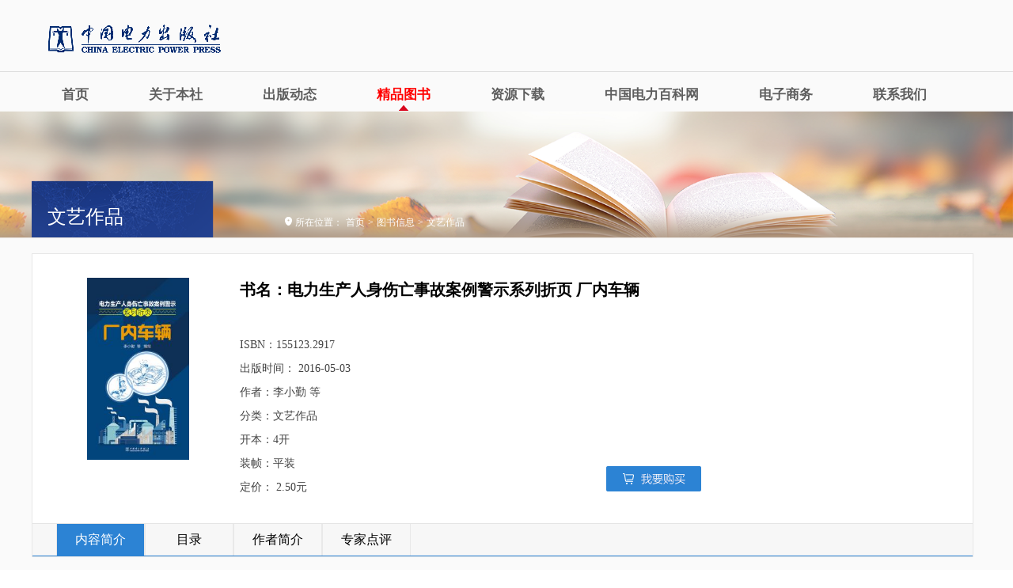

--- FILE ---
content_type: text/html
request_url: http://www.cepp.sgcc.com.cn/ERP_BOOK/xsyg_622/wyzp/202010/t20201029_323433.html
body_size: 27507
content:
<!DOCTYPE html>
<html lang="en">

<head>
    <title>电力生产人身伤亡事故案例警示系列折页  厂内车辆_中国电力出版社</title>
    <meta charset="utf-8"/>
    <meta name="Keywords" Content="电力生产人身伤亡事故案例警示系列折页  厂内车辆,中国电力出版社,电力出版社,电力图书"/>
	<meta name="description" content="中国电力出版社,电力出版社,电力图书,电力书店" />
    <meta name="viewport" content="width=device-width, initial-scale=1.0, maximum-scale=1.0, user-scalable=no"/>
    <meta http-equiv="X-UA-Compatible" content="IE=Edge，chrome=1"/>
    <meta name="apple-mobile-web-app-capable" content="yes"/>
    <link rel="shortcut icon" href="../../../images/favicon.ico" type="../../../images/x-icon" />
    <meta name="viewport" content="initial-scale=1, maximum-scale=1, minimum-scale=1, user-scalable=no, width=device-width" />
    <meta name="x5-orientation" content="portrait" />
    <meta name="x5-fullscreen" content="true" />
    <meta name="screen-orientation" content="portrait" />
    <meta name="full-screen" content="yes" />
    <meta name="format-detection" content="telephone=no,email=no" />
    <meta name="viewport" content="width=device-width, initial-scale=1.0, maximum-scale=1.0, minimum-scale=1.0, user-scalable=no" />
    <link rel="stylesheet" type="text/css" href="../../../style.css">
    <link rel="stylesheet" type="text/css" href="../../../index.css">
    <script src="../../../lib/jquery-1.11.0.min.js"></script>
    <script src="../../../images/main.js"></script>
    <script>
        (function (doc, win) {
            var docEl = doc.documentElement,
                resizeEvt = 'orientationchange' in window ? 'orientationchange' : 'resize',
                recalc = function () {
                    var clientWidth = docEl.clientWidth;
                    if (!clientWidth) return;
                    if (clientWidth >= 640) {
                        docEl.style.fontSize = '100px';
                    } else {
                        docEl.style.fontSize = 100 * (clientWidth / 640) + 'px';
                    }
                };
            if (!doc.addEventListener) return;
            win.addEventListener(resizeEvt, recalc, false);
            doc.addEventListener('DOMContentLoaded', recalc, false);
        })(document, window);
    </script>
</head>

<style>
.recommend_con  {display: block;}
</style>
<script>
$(function(){
if($(".book_icon img").length<=0){
    $(".book_icon").hide();
    $(".book_con").css("margin-left","0px");
}
$('.recommend_con').each(function(){
  if ($(this).find('p').text() == '') {
    var index = $(this).index();
    $('#toggleTag li').eq(index).hide();
  }
});

var url = $('.buy').children('a').attr('href');
//console.log(url);
if (!url) {
  $('.buy').children('a').attr('href', '/gmts/')
 }
$('#content .recommend_con').each(function() {
 var index = $(this).index();
   if ($(this).children('p').text().length>0) {
//     console.log(index);
     $('.menu li').eq(index).addClass('active');
     $(this).show();
     $(this).siblings().hide();
     return false;
   }
 })
})
</script>

<body>
    <!-- 让IE8/9支持媒体查询，从而兼容栅格 -->
    <!--[if lt IE 9]>
   <script src="../../../images/css3-mediaqueries.js"></script>
    <![endif]-->
    <div class="layer">
        
        <script> 
function LTrim(s)
{
    for(var i=0;i<s.length;i++)
        if(s.charAt(i)!=' ')
         return s.substring(i,s.length);
     return "";
}
 
function RTrim(s)
{
    for(var i=s.length-1;i>=0;i--)
        if(s.charAt(i)!=' ')
            return s.substring(0,i+1);
        return "";
}
 
function Trim(s)
{
	s=s.replace(/^\s+|\s+$/,"");
	return RTrim(LTrim(s));
}
function adv_onsubmit()
	{
		var searchword=document.AdvForm.sword.value;
		
		searchword = searchword.replace(/^\s+|\s+$/,"");
		if( searchword == "")
		{
			alert("请输入关键词!");
			return false;
		}
		
		
		searchword=searchword.replace(/^\s+|\s+$/,"");
					
			var _kwArray = searchword.split(" ");
			var _searchword = "";
			for(var i=0;i<_kwArray.length;i++)
			{
				if(i==0)
				{
					_searchword = Trim(_kwArray[0]);
				}
				else if(Trim(_kwArray[i])!="")
				{
					_searchword = _searchword + "*" + Trim(_kwArray[i]);
				}
			}
			if(_searchword != "")
			{
				searchword = _searchword;
			}	
		document.AdvForm.searchword.value=searchword;
                  document.AdvForm.action="/search/search";
                  document:AdvForm.submit();
		
	}

function adv_onsubmit1()
	{
		var searchword=document.AdvForm.sword.value;
		
		searchword = searchword.replace(/^\s+|\s+$/,"");
		if( searchword == "")
		{
			alert("请输入关键词!");
			return false;
		}
		
		
		searchword=searchword.replace(/^\s+|\s+$/,"");
					
			var _kwArray = searchword.split(" ");
			var _searchword = "";
			for(var i=0;i<_kwArray.length;i++)
			{
				if(i==0)
				{
					_searchword = Trim(_kwArray[0]);
				}
				else if(Trim(_kwArray[i])!="")
				{
					_searchword = _searchword + "*" + Trim(_kwArray[i]);
				}
			}
			if(_searchword != "")
			{
				searchword = _searchword;
			}	
		document.AdvForm.searchword.value=searchword;
 	}

function adv_onsubmit2()
	{
		var searchword=document.AdvForm2.sword.value;
		
		searchword = searchword.replace(/^\s+|\s+$/,"");
		if( searchword == "")
		{
			alert("请输入关键词!");
			return false;
		}
		
		
		searchword=searchword.replace(/^\s+|\s+$/,"");
					
			var _kwArray = searchword.split(" ");
			var _searchword = "";
			for(var i=0;i<_kwArray.length;i++)
			{
				if(i==0)
				{
					_searchword = Trim(_kwArray[0]);
				}
				else if(Trim(_kwArray[i])!="")
				{
					_searchword = _searchword + "*" + Trim(_kwArray[i]);
				}
			}
			if(_searchword != "")
			{
				searchword = _searchword;
			}	
		document.AdvForm2.searchword.value=searchword;
                  document.AdvForm2.action="/search/search";
                  document:AdvForm2.submit();
 
	}



	function formreset(){
		document.AdvForm.reset();
	}
</script>

<div class="pc_top">
            <div class="logo_block">
                <div class="logo">
                </div>
          <form id="AdvForm" name="AdvForm" method="post" target="_blank" action="/search/search" onSubmit="return adv_onsubmit1()"   >
                       <input type="hidden" name="searchword" value="" />
                       <input type="hidden" name="channelid" value="249683" />
                       <input type="text" name="sword" onClick="this.value=''" placeholder="请输入关键字" />
                      <span class="search_icon"> <a   onclick="javascript:adv_onsubmit()"><img src="../../../images/search.png" alt="搜索" /></a> </span>
                
          </form>
            </div>
            <hr style="height:1px;border:none;border-top:1px solid #DEDEDE;" />
            <div class="nav_block">
                <ul>
                    <li class="bottomS hoverNav"><a href="http://www.cepp.sgcc.com.cn" target="_top">首页</a></li>
                    <li id="1141"><a href="../../../../gybs/"  >关于本社</a></li>
                    <li id="1178"><a href="../../../../xwzx_1178/"  >出版动态</a></li>
                    <li id="622"><a href="../../"  >精品图书</a></li>
                    <!--<li id="1066"><a href="../../../xsyg_1066/"  >精品推荐</a></li>-->
                    <!--<li id="634"><a href="../../../jc/yjs/"  >教材</a></li>-->
                    <li id="1181"><a href="https://www.jxkoo.com/"  >资源下载</a></li>
                    <li id=""><a href="http://www.ceppedu.com"  >中国电力百科网</a></li>
                    <li id="1196"><a href="../../../../zdsw/"  >电子商务</a></li>
                    <li id="1190"><a href="../../../../lxwm/lxwm1/"  >联系我们</a></li>
                </ul>
            </div>
        </div>
<script type="text/javascript">
  function nav_style(obj1,obj2) {
    $(".nav_block li").removeClass();
    $("#"+obj1).addClass("bottomS hoverNav");
    $("#"+obj2).addClass("bottomS hoverNav");
  }
nav_style("622","629");
</script>

 <div class="mobile_top">
            <div class="m_layer_top"></div>
            <div class="head-box">
                <div class="head-icon">
                    <a href=""><img src="../../../images/logo.png" /></a>
                </div>
                <img src="../../../images/search_m.png" class="sousuoBtn" />
                <img src="../../../images/menu_m.png" class="showListBtn" />
            </div>
            <div class="phone-head-nav">
                <img src="../../../images/close.png" class="closeBtn" />
                <ul>
                    <li><a href="http://www.indaa.com.cn" target="_top">首页</a></li>
                    <li class="1141">关于本社</li>
                    <div class="second-menu" style="display: none">
                        <a href="../../../../gybs/wsgk/"><span class="txt"><span class="icon"></span>我社概况</span></a>
                        <a href="../../../../gybs/fzls/"><span class="txt"><span class="icon"></span>发展历史</span></a>
                        <a href="../../../../gybs/qyry/"><span class="txt"><span class="icon"></span>企业荣誉</span></a>
						<a href="../../../../gybs/zdjs/"><span class="txt"><span class="icon"></span>电力书店</span></a>
						<a href="../../../../gybs/jgsz/"><span class="txt"><span class="icon"></span>机构设置</span></a>
                    </div>
                    <li class="562">出版动态</li>
                    <div class="second-menu" style="display: none">
                        <a href="../../../../xwzx_1178/xwtt/"><span class="txt"><span class="icon"></span>出版动态</span></a>

                        <a href="../../../../xwzx_1178/tzgg/"><span class="txt"><span class="icon"></span>通知公告</span></a>

                    </div>
                    <li>图书信息</li>
                    <div class="second-menu" style="display: none">
                        <a href="../../kbjc/"><span class="txt"><span class="icon"></span>课本教材</span></a>
                        <a href="../../yyzs/"><span class="txt"><span class="icon"></span>应用著述</span></a>
                        <a href="../../csnj/"><span class="txt"><span class="icon"></span>辞书年鉴</span></a>
                        <a href="../../llzz/"><span class="txt"><span class="icon"></span>理论专著</span></a>
                        <a href="../../pxsc/"><span class="txt"><span class="icon"></span>培训教材</span></a>
                        <a href="../../sczn/"><span class="txt"><span class="icon"></span>手册指南</span></a>
                        <a href="../"><span class="txt"><span class="icon"></span>文艺作品</span></a>
                        <a href="../../xsyj/"><span class="txt"><span class="icon"></span>学术研究</span></a>
                        <a href="../../xxzl/"><span class="txt"><span class="icon"></span>学习资料</span></a>
                        <a href="../../pjdw/"><span class="txt"><span class="icon"></span>普及读物</span></a>
                        <a href="../../gcgf/"><span class="txt"><span class="icon"></span>规程规范</span></a>
                        <a href="../../yxzp/"><span class="txt"><span class="icon"></span>普及读物</span></a>
                        <a href="../../jfdw/"><span class="txt"><span class="icon"></span>规程规范</span></a>

                        <!--<a href="../../../xsyg_610/kbjc/"><span class="txt"><span class="icon"></span>课本教材</span></a>
                        <a href="../../../xsyg_610/yyzs/"><span class="txt"><span class="icon"></span>应用著述</span></a>
                        <a href="../../../xsyg_610/csnj/"><span class="txt"><span class="icon"></span>辞书年鉴</span></a>
                        <a href="../../../xsyg_610/llzz/"><span class="txt"><span class="icon"></span>理论专著</span></a>
                        <a href="../../../xsyg_610/pxsc/"><span class="txt"><span class="icon"></span>培训教材</span></a>
                        <a href="../../../xsyg_610/sczn/"><span class="txt"><span class="icon"></span>手册指南</span></a>
                        <a href="../../../xsyg_610/wyzp/"><span class="txt"><span class="icon"></span>文艺作品</span></a>
                        <a href="../../../xsyg_610/xsyj/"><span class="txt"><span class="icon"></span>学术研究</span></a>
                        <a href="../../../xsyg_610/xxzl/"><span class="txt"><span class="icon"></span>学习资料</span></a>
                        <a href="../../../xsyg_610/pjdw/"><span class="txt"><span class="icon"></span>普及读物</span></a>
                        <a href="../../../xsyg_610/gcgf/"><span class="txt"><span class="icon"></span>规程规范</span></a>-->
                    </div>
                    <li>精品推荐</li>
                    <div class="second-menu" style="display: none">
                        <a href="../../../xsyg_1066/kbjc/"><span class="txt"><span class="icon"></span>课本教材</span></a>
                        <a href="../../../xsyg_1066/yyzs/"><span class="txt"><span class="icon"></span>应用著述</span></a>
                        <a href="../../../xsyg_1066/csnj/"><span class="txt"><span class="icon"></span>辞书年鉴</span></a>
                        <a href="../../../xsyg_1066/llzz/"><span class="txt"><span class="icon"></span>理论专著</span></a>
                        <a href="../../../xsyg_1066/pxsc/"><span class="txt"><span class="icon"></span>培训教材</span></a>
                        <a href="../../../xsyg_1066/sczn/"><span class="txt"><span class="icon"></span>手册指南</span></a>
                        <a href="../../../xsyg_1066/wyzp/"><span class="txt"><span class="icon"></span>文艺作品</span></a>
                        <a href="../../../xsyg_1066/xsyj/"><span class="txt"><span class="icon"></span>学术研究</span></a>
                        <a href="../../../xsyg_1066/xxzl/"><span class="txt"><span class="icon"></span>学习资料</span></a>
                        <a href="../../../xsyg_1066/pjdw/"><span class="txt"><span class="icon"></span>普及读物</span></a>
                        <a href="../../../xsyg_1066/gcgf/"><span class="txt"><span class="icon"></span>规程规范</span></a>
                        <a href="../../../xsyg_1066/yszp/"><span class="txt"><span class="icon"></span>普及读物</span></a>
                        <a href="../../../xsyg_1066/jfdw/"><span class="txt"><span class="icon"></span>规程规范</span></a>
                    </div>
                   <!-- <li>教材</li>
                    <div class="second-menu" style="display: none">
                        <a href="../../../jc/yjs/"><span class="txt"><span class="icon"></span>研究生</span></a>
                        <a href="../../../jc/bk/"><span class="txt"><span class="icon"></span>本科</span></a>
                        <a href="../../../jc/gzgz/"><span class="txt"><span class="icon"></span>高职高专</span></a>
                        <a href="../../../jc/zz/"><span class="txt"><span class="icon"></span>中职</span></a>
                        <a href="../../../jc/qt1/"><span class="txt"><span class="icon"></span>其他</span></a>
                    </div>-->
                    <li>作译者服务</li>
                    <div class="second-menu" style="display: none">
                        <a href="../../../../dzsw/cbfw/"><span class="txt"><span class="icon"></span>部门介绍</span></a>
                        <a href="../../../../dzsw/cblc/"><span class="txt"><span class="icon"></span>出版流程</span></a>
                        <a href="../../../../dzsw/zgqs/"><span class="txt"><span class="icon"></span>征稿启事</span></a>
                        <a href="../../../../dzsw/zztg/"><span class="txt"><span class="icon"></span>作者投稿</span></a>
                    </div>
                    <li>经销商服务</li>
                    <div class="second-menu" style="display: none">
                        <a href="../../../xsyg_610/kbjc/"><span class="txt"><span class="icon"></span>课本教材</span></a>
                        <a href="../../../xsyg_610/yyzs/"><span class="txt"><span class="icon"></span>应用著述</span></a>
                        <a href="../../../xsyg_610/csnj/"><span class="txt"><span class="icon"></span>辞书年鉴</span></a>
                        <a href="../../../xsyg_610/llzz/"><span class="txt"><span class="icon"></span>理论专著</span></a>
                        <a href="../../../xsyg_610/pxsc/"><span class="txt"><span class="icon"></span>培训教材</span></a>
                        <a href="../../../xsyg_610/sczn/"><span class="txt"><span class="icon"></span>手册指南</span></a>
                        <a href="../../../xsyg_610/wyzp/"><span class="txt"><span class="icon"></span>文艺作品</span></a>
                        <a href="../../../xsyg_610/xsyj/"><span class="txt"><span class="icon"></span>学术研究</span></a>
                        <a href="../../../xsyg_610/xxzl/"><span class="txt"><span class="icon"></span>学习资料</span></a>
                        <a href="../../../xsyg_610/pjdw/"><span class="txt"><span class="icon"></span>普及读物</span></a>
                        <a href="../../../xsyg_610/gcgf/"><span class="txt"><span class="icon"></span>规程规范</span></a>
                        <a href="../../../xsyg_610/pjdw/"><span class="txt"><span class="icon"></span>普及读物</span></a>
                        <a href="../../../xsyg_610/gcgf/"><span class="txt"><span class="icon"></span>规程规范</span></a>
                        <a href="../../../xsyg_610/yszp/"><span class="txt"><span class="icon"></span>普及读物</span></a>
                        <a href="../../../xsyg_610/jfdw/"><span class="txt"><span class="icon"></span>规程规范</span></a>
                    </div>



                    <li>资源下载</li>
                    <div class="second-menu" style="display: none">
                        <a href="../../../../zyxz/PPT/"><span class="txt"><span class="icon"></span>书目下载</span></a>
                        <a href="../../../../zyxz/word/"><span class="txt"><span class="icon"></span>课件下载</span></a>
                        <a href="../../../../zyxz/sp/"><span class="txt"><span class="icon"></span>视频</span></a>
                    </div>


                    <li class="553">中国电力百科网</li>
                    <div class="second-menu" style="display: none">
                        <a href="http://www.ceppedu.com"><span class="txt"><span class="icon_red"></span>中国电力百科网</span></a>
                    </div>
                    <li class="645">电子商务</li>
                    <div class="second-menu" style="display: none">
                        <a href="../../../../zdsw/"><span class="txt"><span class="icon"></span>电子商务</span></a>
                    </div>
                    <li class="575">联系我们</li>
                    <div class="second-menu" style="display: none">
                        <a href="../../../../lxwm/"><span class="txt"><span class="icon"></span>联系我们</span></a>
                      </div>
                </ul>
            </div>
            <div class="search-layer">
            </div>
            <div class="secrchBoxP">
          <form id="AdvForm2" name="AdvForm2" method="post" target="_blank" action="/search/search" onSubmit="return adv_onsubmit2()"   >
                       <input type="hidden" name="searchword" value="" />
                       <input type="hidden" name="channelid" value="203711" />

                <input type="text" name="sword" placeholder="请输入检索关键词" />
                <!-- <a href="javascript:adv_onsubmit()" target="_blank">搜&nbsp;&nbsp;索</a> -->
                <a onclick="javascript:adv_onsubmit2()">搜&nbsp;&nbsp;索</a>
                <!-- <input type="submit" value="搜&nbsp;&nbsp;索" /> -->
          </form>

            </div>
        </div>
<script type="text/javascript">
$(function(){
  function nav_style2(obj1,obj2) {
    $(".phone-head-nav ul .second-menu .txt").removeClass("now");
    $(".phone-head-nav ul .second-menu .txt span").removeClass("icon_red");
    $(".phone-head-nav ul li").removeClass("now");
if(obj2==""){
   if(obj1!=""){
      $("."+obj1).addClass("now");
   }
}
else{
   $("."+obj2).addClass("now");
}

    
  }
nav_style2("622","629");
})
window.onload=function(){
$(".phone-head-nav .second-menu:eq(0)").hide();
}
</script>
<style>
.layer .mobile_top .phone-head-nav ul .second-menu .now{color:red;}
.layer .mobile_top .phone-head-nav ul li.now a,.layer .mobile_top .phone-head-nav ul li.now{color:red;}
@media screen and (max-width: 991px){
.layer .mobile_top .phone-head-nav ul li:nth-child(1) a{color:#fff}
.layer .mobile_top .phone-head-nav ul .second-menu .txt{color:#fff !important;}
}
</style>

        <div class="banner">
            <img src="../../../images/banner1.png" alt="banner" />
        </div>
        <div class="navBak">
            <p>
                <span>首页>图书信息>文艺作品</span>
            </p>
        </div>

        <div class="content_history">
                   <div class="left_menu_short">
                <span class="main_nav">文艺作品</span>

            </div>
           <div class="location_white">
                <span class="icon"></span>
                <span>所在位置：</span>
                <span><a href="http://www.cepp.sgcc.com.cn" >首页</a></span>
                <span>&gt;</span>
                <span><a href="../../">图书信息</a></span>
                <span>&gt;</span>
                <span><a href="../">文艺作品</a></span>
            </div>
            <div class="right_recommend_con">
                 
                      <div class="book">
                    <span class="book_name">电力生产人身伤亡事故案例警示系列折页  厂内车辆</span>
<div class="book_icon" data-img='<img src="./W020201029543576104687.jpg"/>'><span style="display:none;"></span><img src="./W020201029543576104687.jpg"/></div>
                    <div class="book_con">
                        <span class="title">书名：电力生产人身伤亡事故案例警示系列折页  厂内车辆</span>
                        <span class="book_content">
                            <span class="book_ISBN">ISBN：155123.2917</span>
                            <span>出版时间：
                                              <script>
                                               <!--
                                                 var tmpTime="2016-05-03 15:23:05";
                                                 if (tmpTime!="")
                                                 {
                                                    tmpTime=tmpTime.substring(0,tmpTime.indexOf(' ',0))
                                                    tmpTime=tmpTime.replace('/','-');
                                                    tmpTime=tmpTime.replace('/','-');
                                                 }
                                                 document.write(tmpTime);
                                                -->
                                              </script>
                            </span>
                            <span>作者：李小勤  等</span>
                            <span>分类：文艺作品</span>
                            <span>开本：4开</span>
                            <span>装帧：平装</span>
                            <span>定价：

                                              <script>
                                               <!--
                                                 var tmpPrice='2.5000';
                                                 if (tmpPrice)
                                                 {  
                                                    if(tmpPrice.indexOf('.',0)>=0)
                                                    {
                                                      tmpPrice=tmpPrice.substring(0,tmpPrice.indexOf('.',0)+3)
                                                    }
                                                 }
                                                 document.write(tmpPrice);
                                                -->
                                              </script>元

                             </span>

                            <span class="buy"><a href="" target="_blank"><img src="../../../images/buy_icon.png" alt="" /></a></span>
                        </span>
                    </div>
                </div>
                <div class="menu" id="toggleTag">
                    <ul>
                        <li class="active">内容简介</li>
                        <li>目录</li>
                        <li>作者简介</li>
                        <li>专家点评</li>
                    </ul>
                </div>
                <!--<div class="content" id="content">
                    <div class="recommend_con"><p>用通俗易懂的漫画形式表现“电力安全”知识，警示人们要“安全用电”和按规范去操作电气设备。养成良好习惯，提高人们在用电方面的安全意识，爱惜自己的生命。本折页编绘者为中国华能集团总工，绘画技能较强，工作热情高，善于总结积累，将日常工作中的知识总结起来，曾经编写过多本《漫画安全》系列图书，是折页编绘最佳人选</p>
                    </div>
                    <div class="recommend_con hide"><p></p></div>
                    <div class="recommend_con hide"><p></p>
                    </div>
                    <div class="recommend_con hide">

                        <p></p>

                    </div>
                </div>-->
             
            </div>
        </div>

       <div class="footer_pc">
            <div class="footer_con">
                <img src="../../../images/footer_icon.png" alt="" />
                <div class="address">
                    <p>中国电力出版社 Copyright（c）2015-2023</p>
                    <p>北京市东城区北京站西街19号 100005 ALL Right Reserved</p>
                    <p>京ICP备17072407号 </p>
                    <p><a href="http://www.beian.gov.cn/portal/registerSystemInfo?recordcode=11010102001916" style="color:#d4d7dd;" target="_blank" >京公网安备11010102001916号</a>  国网安备640886143</p>
                </div>
            </div>
        </div>
        <div class="footer_m">
            <div class="address">
                <p>中国电力出版社 国网安备640886143 Copyright（c）2015-2023</p>
                <p>北京市东城区北京站西街19号 100005 ALL Right Reserved</p>
                <p>京公网安备11010102001916号</p>
            </div>
        </div>
        <ul class="wx_wb_top">
            <li style="cursor:pointer;" onclick="toTop()"><img src="../../../images/to_top_m.png" alt="" /></li>
        </ul>
    </div>
<script>
  if (!$('.book_icon').attr('data-img')) {
    $('.book_icon').prepend("<img src='../../../images/img_null.jpg' />")
  }
</script>
</body>

</html>

--- FILE ---
content_type: text/css
request_url: http://www.cepp.sgcc.com.cn/ERP_BOOK/style.css
body_size: 35008
content:
html,
body,
h1,
h2,
h3,
h4,
h5,
h6,
hr,
p,
blockquote,
dl,
dt,
dd,
ul,
ol,
li,
pre,
form,
fieldset,
legend,
button,
input,
textarea,
th,
td,
div {
  margin: 0;
  padding: 0;
}
body,
button,
input,
select,
textarea {
  font: 0.12rem/1.5tahoma, arial, \5b8b\4f53;
}
h1,
h2,
h3,
h4,
h5,
h6 {
  font-size: 100%;
}
address,
cite,
dfn,
em,
var {
  font-style: normal;
}
code,
kbd,
pre,
samp {
  font-family: couriernew, courier, monospace;
}
small {
  font-size: 0.12rem;
}
ul,
ol {
  list-style: none;
}
a {
  text-decoration: none;
  color: #000000;
}
a:hover {
  text-decoration: none;
  color: red;
}
a:active {
  text-decoration: none;
  color: red;
}
sup {
  vertical-align: text-top;
}
sub {
  vertical-align: text-bottom;
}
legend {
  color: #000;
}
fieldset,
img {
  border: 0;
}
button,
input,
select,
textarea {
  font-size: 100%;
}
table {
  border-collapse: collapse;
  border-spacing: 0;
}
.hide {
  display: none;
}
@media screen and (max-width: 991px) {
  .mapDiv {
    width: 90%;
    height: 3.3rem;
    color: #585858;
    background-color: #fff;
    border: 0.05rem solid transparent;
    border-color: transparent;
    border-color: rgba(9, 93, 179, 0.6);
    border-radius: 0.04rem;
    opacity: 1;
    filter: progid:DXImageTransform.Microsoft.Alpha(opacity=100);
    position: absolute;
    display: none;
    word-break: break-all;
    font-size: 0.14rem;
    z-index: 100;
    top: 2.8rem;
    left: 4%;
  }
  .mapDiv .innerDiv {
    width: 100%;
    height: 0.6rem;
    background-color: #E3F3FF;
    position: relative;
    margin-bottom: 0.1rem;
  }
  .mapDiv .innerDiv .inner_area {
    display: inline-block;
    float: left;
    margin-left: 0.1rem;
    line-height: 0.6rem;
    color: #016dbe;
    font-size: 0.24rem;
  }
  .mapDiv .innerDiv .inner_close {
    width: 0.4rem;
    height: 0.6rem;
    display: inline-block;
    float: right;
    margin-right: 0.1rem;
    margin-top: 0.05rem;
    line-height: 0.6rem;
    cursor: pointer;
  }
  .mapDiv .innerDiv .inner_close img {
    vertical-align: middle;
  }
  .mapDiv .inner_table {
    width: 96%;
    margin: 0 auto;
    height: 2.5rem;
    background-color: #fff;
    overflow: scroll;
    white-space: nowrap;
    font-size: 0.18rem;
  }
  .mapDiv .inner_table .inner_head {
    width: 100%;
    height: 0.3rem;
    color: #fff;
    font-size: 0.18rem;
    margin-bottom: 0.2rem;
  }
  .mapDiv .inner_table .inner_head span {
    background-color: #4f9ed9;
    margin-left: 0.01rem;
    margin-right: 0.01rem;
    display: inline-block;
    height: 0.4rem;
    line-height: 0.4rem;
    text-align: center;
    font-size: 0.2rem;
  }
  .mapDiv .inner_table .inner_body {
    margin-bottom: 0.1rem;
  }
  .mapDiv .inner_table .inner_body span {
    background-color: #fff;
    margin-left: 0.01rem;
    margin-right: 0.01rem;
    display: inline-block;
    height: 0.4rem;
    line-height: 0.4rem;
    text-align: center;
    overflow: hidden;
    font-size: 0.2rem;
  }
  .mapDiv .inner_table .shop_name {
    width: 3.6rem;
  }
  .mapDiv .inner_table .shop_addr {
    width: 4rem;
  }
  .mapDiv .inner_table .shop_contact {
    width: 1rem;
  }
  .mapDiv .inner_table .shop_phone {
    width: 1.8rem;
  }
  .mapDiv .inner_table .shop_introduce {
    width: 3rem;
  }
}
.layer {
  width: 100%;
  background: #FAFAFA;
}
@media screen and (max-width: 991px) {
   .y_page{text-align:center;font-size:14px}
   .y_page a{font-size:14px}
  .layer .pc_top {
    display: none;
  }
  .layer .mobile_top {
    display: block;
  }
  .layer .mobile_top {
    position: relative;
  }
  .layer .mobile_top .m_layer_top {
    display: none;
    width: 100%;
    height: 100%;
    position: fixed;
    top: 0;
    left: 0;
    background: rgba(0, 0, 0, 0.4);
    z-index: 5000;
  }
  .layer .mobile_top .head-box {
    width: 100%;
    height: 1rem;
    position: relative;
    line-height: 1rem;
    border-bottom: 0.03rem solid #476de6;
    background-color: #fff;
  }
  .layer .mobile_top .head-icon {
    position: absolute;
    left: 0.1rem;
  }
  .layer .mobile_top .head-icon img {
    max-width: 3rem;
  }
  .layer .mobile_top .head-nav {
    display: none;
  }
  .layer .mobile_top .phone-head-nav {
    width: 60%;
    height: 100%;
    line-height: 1rem;
    background-color: #002359;
    position: fixed;
    top: 0;
    right: 0;
    display: none;
    z-index: 2500;
    padding-top: 0.8rem;
    overflow-y: scroll;
  }
  .layer .mobile_top .phone-head-nav ul {
    list-style: none;
    width: 100%;
    top: 0.9rem;
  }
  .layer .mobile_top .phone-head-nav ul .second-menu {
    width: 90%;
    overflow: hidden;
    padding-left: 0.5rem;
    padding-top: 0.1rem;
    padding-bottom: 0.1rem;
  }
  .layer .mobile_top .phone-head-nav ul .second-menu .txt {
    display: block;
    float: left;
    font-size: 0.24rem;
    color: #aaaaaa;
    width: 1.7rem;
    height: 0.6rem;
    line-height: 0.6rem;
    overflow: hidden;
  }
  .layer .mobile_top .phone-head-nav ul .second-menu .icon_red {
    display: inline-block;
    width: 0.1rem;
    height: 0.16rem;
    margin-right: 0.1rem;
    background: url(./images/menu_ivon_red.png) no-repeat;
    background-size: 100%;
  }
  .layer .mobile_top .phone-head-nav ul .second-menu .icon {
    display: inline-block;
    width: 0.1rem;
    height: 0.16rem;
    margin-right: 0.1rem;
    background: url(./images/menu_ivon_grey.png) no-repeat;
    background-size: 100%;
  }
  .layer .mobile_top .phone-head-nav ul li {
    padding-left: 0.5rem;
    height: 0.7rem;
    line-height: 0.7rem;
    cursor: pointer;
    color: #fff;
    font-size: 0.28rem;
    border-bottom: 0.01rem solid #555553;
    text-decoration: none;
  }
  .layer .mobile_top .phone-head-nav ul li a {
    color: #fff;
  }
  .layer .mobile_top .phone-head-nav ul li:nth-child(1) a {
    color: #e23246;
  }
  .layer .mobile_top .search-layer {
    display: none;
    width: 100%;
    height: 100%;
    position: fixed;
    top: 0;
    left: 0;
    background: rgba(0, 0, 0, 0.4);
    z-index: 5000;
  }
  .layer .mobile_top .secrchBoxP {
    position: fixed;
    top: 0;
    z-index: 6000;
    display: none;
    width: 100%;
    height: 1.24rem;
    line-height: 1.24rem;
    padding-left: 0.34rem;
    margin-top: 1.1rem;
    background: #00235b;
    box-sizing: border-box;
    opacity: 0.9;
    font-size: 0;
  }
  .layer .mobile_top .secrchBoxP input {
    width: 4.08rem;
    height: 0.65rem;
    line-height: 0.63rem;
    padding-left: 0.24rem;
    color: #808080;
    font-size: 0.24rem;
    border: 0;
    border-radius: 0.2rem 0 0 0.2rem;
  }
  .layer .mobile_top .secrchBoxP a {
    display: inline-block;
    width: 1.58rem;
    height: 0.68rem;
    text-align: center;
    line-height: 0.64rem;
    color: #fff;
    border: 0;
    background: #cf263b;
    font-size: 0.28rem;
    border-radius: 0 0.2rem 0.2rem 0;
  }
  .layer .mobile_top .searchTextP {
    width: 68%;
    border: 0.01rem solid transparent;
    border-top-left-radius: 0.12rem;
    border-bottom-left-radius: 0.12rem;
    background-color: #ffffff;
    font-family: '微软雅黑';
    font-size: 0.8em;
    color: #000;
    max-width: 4rem;
    padding-left: 0.09rem;
    padding-top: 0.08rem;
    padding-bottom: 0.08rem;
    padding-right: 0.05rem;
    outline: none;
    position: absolute;
    top: 0.16rem;
    left: 5%;
  }
  .layer .mobile_top .searchBtn {
    position: absolute;
    border: 0.01rem solid transparent;
    border-top-right-radius: 0.12rem;
    border-bottom-right-radius: 0.12rem;
    top: 0.16rem;
    width: 18%;
    left: 77%;
    background-color: #cf263b;
    padding-left: 0.18rem;
    padding-top: 0.09rem;
    padding-bottom: 0.09rem;
    padding-right: 0.2rem;
    color: #fff;
    letter-spacing: 0.04rem;
  }
  .layer .mobile_top .closeBtn {
    width: 0.6rem;
    height: 0.6rem;
    position: absolute;
    top: 0.1rem;
    right: 0.24rem; z-index:20;
  }
  .layer .mobile_top .sousuoBtn {
    position: absolute;
    right: 0.7rem;
    bottom: 0.2rem;
    max-width: 0.4rem;
  }
  .layer .mobile_top .showListBtn {
    position: absolute;
    right: 0.1rem;
    bottom: 0.25rem;
    max-width: 0.4rem;
  }
  .layer .banner {
    display: none;
  }
  .layer .banner_m {
    display: block;
    margin-bottom: 0.3rem;
  }
  .layer .banner_m img {
    max-width: 100%;
  }
  .layer .content_pc {
    width: 100%;
    height: auto;
    margin: 0 auto;
    background: transparent;
  }
  .layer .content_pc .content_txt {
    width: 94%;
    background: transparent;
    overflow: hidden;
    margin: 0 auto;
    margin-bottom: 0.6rem;
  }
  .layer .content_pc .content_txt .news {
    width: 100%;
    background: transparent;
    float: left;
    font-size: 0.16rem;
    margin-bottom: 0.6rem;
  }
  .layer .content_pc .content_txt .news img {
    max-width: 18%;
  }
  .layer .content_pc .content_txt .news .pc_news {
    display: none;
  }
  .layer .content_pc .content_txt .inform {
    width: 100%;
    background: transparent;
    float: left;
    font-size: 0.16rem;
  }
  .layer .content_pc .content_txt .inform img {
    max-width: 18%;
  }
  .layer .content_pc .content_txt .inform .pc_inform {
    display: none;
  }
  .layer .content_pc .content_txt .main-item-ul {
    list-style: disc;
    list-style-type: disc;
    list-style-position: inside;
    margin-top: 0.1rem;
  }
  .layer .content_pc .content_txt .main-item-ul li {
    font-family: "微软雅黑";
    font-size: 0.28rem;
    color: #c1c1c1;
    padding-top: 0.08rem;
    padding-bottom: 0.08rem;
    list-style: square;
    list-style-type: square;
    line-height: 0.5rem;
    margin-left: 0.3rem;
  }
  .layer .content_pc .content_txt .main-item-ul li a:hover {
    color: red;
  }
  .layer .content_pc .content_txt .main-item-ul li span {
    display: none;
  }
  .layer .content_pc .content_txt .main-item-ul .main-item-title {
    font-family: "微软雅黑";
    font-size: 0.32rem;
    font-weight: bold;
    color: #636363;
    margin-bottom: 0.1rem;
    line-height: 0.6rem;
  }
  .layer .content_pc .content_txt .main-item-ul .main-item-title a {
    color: #636363;
  }
  .layer .content_pc .content_txt .main-item-ul .main-item-title a:hover {
    color: red;
  }
  .layer .content_pc .content_txt .main-item-ul .main-item-content {
    text-indent: 2em;
    font-family: "微软雅黑";
    font-size: 0.24rem;
    color: #9d9d9d;
    margin-bottom: 0.1rem;
    line-height: 0.45rem;
  }
  .layer .content_pc .content_icon {
    width: 86%;
    height: 5rem;
    background: transparent;
    position: relative;
    margin: 0 auto;
    margin-bottom: 0.3rem;
  }
  .layer .content_pc .content_icon span {
    display: inline-block;
    width: 2.5rem;
    height: 2.4rem;
    text-align: center;
    float: left;
    margin-bottom: 0.3rem;
    position: absolute;
  }
  .layer .content_pc .content_icon img {
    width: 80%;
  }
  .layer .content_pc .content_icon .txt_01 {
    left: 0;
    font-size: 0.3rem;
    width: 100%;
    top: 1.5rem;
  }
  .layer .content_pc .content_icon .icon_01 {
    top: 0;
    left: 0;
  }
  .layer .content_pc .content_icon .icon_02 {
    top: 0;
    right: 0;
  }
  .layer .content_pc .content_icon .icon_03 {
    left: 0;
    top: 2.5rem;
  }
  .layer .content_pc .content_icon .icon_04 {
    right: 0;
    top: 2.5rem;
  }
  .layer .m_line {
    width: 100%;
    height: 0.2rem;
    background-color: #f5f5f5;
    border-top: 0.01rem solid #dedede;
    border-bottom: 0.01rem solid #dedede;
    margin-bottom: 0.6rem;
  }
  .layer .lunbo_pc {
    display: none;
  }
  .layer .lunbo_m {
    width: 100%;
    height: 8.4rem;
    background: #f4f4f4;
    position: relative;
  }
  .layer .lunbo_m .icon {
    display: inline-block;
    width: 100%;
    height: 0.62rem;
    font-size: 0.16rem;
    text-align: center;
    background: transparent;
    margin-top: 0.3rem;
    margin-bottom: 0.1rem;
  }
  .layer .lunbo_m .icon img {
    max-width: 25%;
  }
  .layer .lunbo_m .slideshow_m .book_img {
    position: absolute;
    z-index: 10;
    bottom: 0;
    left: 30%;
    right: 0;
    top: 0;
    margin: auto;
  }
  .layer .lunbo_m .slideshow_m .book_img img {
    width: 58%;
  }
  .layer .lunbo_m .slideshow_m .book_info_con {
    width: 4rem;
    position: absolute;
    z-index: 10;
    bottom: 0;
    left: 0.12rem;
    right: 0;
    top: 3rem;
    margin: auto;
    line-height: 0.28rem;
  }
  .layer .lunbo_m .slideshow_m .book_info_con .book_info_title {
    text-align: center;
    font-size: 0.24rem;
    font-family: '微软雅黑';
    display: inline-block;
    width: 90%;
    margin: 0 auto;
    word-break: break-all;
  }
  .layer .lunbo_m .slideshow_m .book_info_con .book_info_list {
    display: inline-block;
    width: 90%;
    text-align: left;
    font-size: 0.24rem;
    font-family: '微软雅黑';
    margin-left: 0.13rem;
  }
  .layer .skidder-viewport .skidder-clickwrapper .skidder-prev {
    left: 0 !important;
    background-image: url('../images/icon_14_m.png');
    background-size: 36%;
    behavior: url(../backgroundSize.min.htc);
  }
  .layer .skidder-viewport .skidder-clickwrapper .skidder-next {
    right: 0 !important;
    background-image: url('../images/icon_17_m.png');
    background-size: 36%;
    behavior: url(../backgroundSize.min.htc);
  }
  .layer .skidder-viewport .skidder-clickwrapper .skidder-next.jumpback {
    left: -0.6rem !important;
    background-image: url('../images/icon_14_m.png');
    background-size: 36%;
    behavior: url(../backgroundSize.min.htc);
  }
  .layer .skidder-viewport .skidder-wrapper .skidder-slide {
    float: left;
    position: relative;
    z-index: 0;
    opacity: 1;
    transition: opacity 0.2s ease-in-out;
  }
  .layer .link_pc {
    width: 100%;
    font-size: 0.16rem;
    background: transparent;
  }
  .layer .link_pc .icon {
    display: inline-block;
    width: 100%;
    height: 0.62rem;
    font-size: 0.16rem;
    text-align: center;
    background: transparent;
    margin-top: 0.3rem;
    margin-bottom: 0.5rem;
  }
  .layer .link_pc .icon .pc_icon {
    display: none;
  }
  .layer .link_pc .icon img {
    max-width: 25%;
  }
  .layer .link_pc ul {
    width: 96%;
    background: transparent;
    list-style: none;
    margin: 30px auto 0;
    overflow: hidden;
  }
  .layer .link_pc ul li {
    float: left;
    width: 50%;
    height: 0.7rem;
    line-height: 0.7rem;
    text-align: center;
    margin-bottom: 1rem;
  }
  .layer .link_pc ul li img {
    vertical-align: middle;
    width: 80%;
  }
  .layer .footer_pc {
    display: none;
  }
  .layer .footer_m {
    width: 100%;
    height: 2rem;
    background: #002359;
    position: relative;
  }
  .layer .footer_m .address {
    position: absolute;
    width: 97%;
    background: transparent;
    font-size: 0.2rem;
    font-family: "微软雅黑";
    color: #d4d7dd;
    text-align: center;
    top: 0.5rem;
  }
  .layer .footer_m .address p {
    line-height: 0.38rem;
  }
  .layer .wx_wb_top {
    display: inline-block;
    position: fixed;
    z-index: 200;
    bottom: 0;
    right: 0.1rem;
  }
  .layer .navBak {
    height: 1rem;
    line-height: 1rem;
    padding-left: 0.2rem;
    background: url(./images/nav_bg_m.png) no-repeat;
  }
  .layer .navBak p {
    height: 1rem;
    line-height: 1rem;
    color: #d9d9d9;
    font-size: 0.26rem;
    padding-left: 0.8rem;
  }
  .layer .content_history {
    width: 100%;
    /* 作译者服务页面 */
    /* 站店介绍 */
  }
  .layer .content_history .left_menu {
    display: none;
  }
  .layer .content_history .left_menu_short {
    display: none;
  }
  .layer .content_history .location {
    display: none;
  }
  .layer .content_history .location_white {
    display: none;
  }
  .layer .content_history .right_con {
    width: 96%;
    min-height: 16rem;
    background: url(./images/history_bg.png) no-repeat;
    background-size: 100% 100%;
    margin: 0 auto;
    margin-top: 0.2rem;
    margin-bottom: 0.2rem;
  }
  .layer .content_history .right_con .time_line {
    height: 100%;
    border-left: 0.01rem solid #d2d2d2;
    position: absolute;
    left: 50%;
  }
  .layer .content_history .right_con .time_line .cicle1 {
    position: absolute;
    top: 0.3rem;
    left: -0.2rem;
    border-radius: 0.1rem;
    list-style: none;
    width: 0.33rem;
    height: 0.33rem;
    background: url(./images/history_time_dot.png) no-repeat;
    background-size: 100%;
    behavior: url(./backgroundSize.min.htc);
  }
  .layer .content_history .right_con .time_line .cicle2 {
    position: absolute;
    top: 4rem;
    left: -0.2rem;
    border-radius: 0.1rem;
    list-style: none;
    width: 0.33rem;
    height: 0.33rem;
    background: url(./images/history_time_dot.png) no-repeat;
    background-size: 100%;
    behavior: url(./backgroundSize.min.htc);
  }
  .layer .content_history .right_con .time_line .cicle3 {
    position: absolute;
    top: 7.7rem;
    left: -0.2rem;
    border-radius: 0.1rem;
    list-style: none;
    width: 0.33rem;
    height: 0.33rem;
    background: url(./images/history_time_dot.png) no-repeat;
    background-size: 100%;
    behavior: url(./backgroundSize.min.htc);
  }
  .layer .content_history .right_con .time_line .cicle4 {
    position: absolute;
    top: 11.4rem;
    left: -0.2rem;
    border-radius: 0.1rem;
    list-style: none;
    width: 0.33rem;
    height: 0.33rem;
    background: url(./images/history_time_dot.png) no-repeat;
    background-size: 100%;
    behavior: url(./backgroundSize.min.htc);
  }
  .layer .content_history .right_con .time_line .time1 {
    display: inline-block;
    color: #20c43f;
    font-size: 0.36rem;
    font-family: "微软雅黑";
    font-weight: bold;
    position: absolute;
    top: 0.2rem;
    left: -1.5rem;
    border-radius: 0.1rem;
    list-style: none;
    width: 1.5rem;
    height: 0.5rem;
  }
  .layer .content_history .right_con .time_line .time2 {
    display: inline-block;
    color: #20c43f;
    font-size: 0.36rem;
    font-family: "微软雅黑";
    font-weight: bold;
    position: absolute;
    top: 3.9rem;
    left: 0.2rem;
    border-radius: 0.1rem;
    list-style: none;
    width: 1.5rem;
    height: 0.5rem;
  }
  .layer .content_history .right_con .time_line .time3 {
    display: inline-block;
    color: #20c43f;
    font-size: 0.36rem;
    font-family: "微软雅黑";
    font-weight: bold;
    position: absolute;
    top: 7.6rem;
    left: -1.5rem;
    border-radius: 0.1rem;
    list-style: none;
    width: 1.5rem;
    height: 0.5rem;
  }
  .layer .content_history .right_con .time_line .time4 {
    display: inline-block;
    color: #20c43f;
    font-size: 0.36rem;
    font-family: "微软雅黑";
    font-weight: bold;
    position: absolute;
    top: 11.3rem;
    left: 0.2rem;
    border-radius: 0.1rem;
    list-style: none;
    width: 1.5rem;
    height: 0.5rem;
  }
  .layer .content_history .right_con #timeleft div {
    width: 2.6rem;
    height: 1rem;
    left: 0.1rem;
    position: absolute;
  }
  .layer .content_history .right_con #timeleft .history_01 {
    background: url(./images/history_left_m.png) no-repeat;
    background-size: 100% 100%;
    margin-top: 4rem;
    padding-left: 5%;
    padding-top: 1.5%;
    padding-bottom: 1.5%;
    height: 3.1rem;
    overflow: hidden;
  }
  .layer .content_history .right_con #timeleft .history_02 {
    background: url(./images/history_left_m.png) no-repeat;
    background-size: 100% 100%;
    margin-top: 11.4rem;
    padding-left: 5%;
    padding-top: 1.5%;
    padding-bottom: 1.5%;
    height: 3.1rem;
    overflow: hidden;
  }
  .layer .content_history .right_con #timeleft .title {
    color: black;
    font-size: 0.26rem;
    font-weight: bold;
    font-family: "微软雅黑";
    width: 90%;
    line-height: 0.4rem;
  }
  .layer .content_history .right_con #timeleft .con {
    color: #535353;
    font-size: 0.22rem;
    font-family: "微软雅黑";
    width: 90%;
    text-align: left;
    line-height: 0.35rem;
  }
  .layer .content_history .right_con #timeright div {
    width: 2.6rem;
    height: 1rem;
    right: 0.1rem;
    position: absolute;
  }
  .layer .content_history .right_con #timeright .history_01 {
    background: url(./images/history_right_m.png) no-repeat;
    background-size: 100% 100%;
    margin-top: 0.3rem;
    padding-left: 5%;
    padding-top: 1.5%;
    padding-bottom: 1.5%;
    height: 3.1rem;
    overflow: hidden;
  }
  .layer .content_history .right_con #timeright .history_02 {
    background: url(./images/history_right_m.png) no-repeat;
    background-size: 100% 100%;
    margin-top: 7.7rem;
    padding-left: 5%;
    padding-top: 1.5%;
    padding-bottom: 1.5%;
    height: 3.1rem;
    overflow: hidden;
  }
  .layer .content_history .right_con #timeright .title {
    color: black;
    font-size: 0.26rem;
    font-weight: bold;
    font-family: "微软雅黑";
    width: 90%;
    line-height: 0.4rem;
  }
  .layer .content_history .right_con #timeright .con {
    color: #535353;
    font-size: 0.22rem;
    font-family: "微软雅黑";
    width: 90%;
    text-align: left;
    line-height: 0.35rem;
  }
  .layer .content_history .right_con_honor {
    width: 96%;
    margin: 0 auto;
    margin-top: 0.45rem;
    background: #fff;
  }
  .layer .content_history .right_con_honor ul {
    list-style: none;
    overflow: hidden;
  }
  .layer .content_history .right_con_honor ul li {
    width: 46%;
    height: 4.1rem;
    float: left;
    margin-left: 2%;
    margin-right: 2%;
    font-size: 0.16rem;
  }
  .layer .content_history .right_con_honor ul li img {
    width: 100%;
    margin-bottom: 0.1rem;
  }
  .layer .content_history .right_con_honor ul li span {
    display: inline-block;
    line-height: 0.4rem;
    font-size: 0.24rem;
    color: #555555;
    font-family: 微软雅黑;
  }
  .layer .content_history .right_con_books {
    width: 96%;
    margin: 0 auto;
    margin-top: 0.45rem;
    background: #fff; padding-bottom:30px;
  }
  .layer .content_history .right_con_books ul {
    list-style: none;
    overflow: hidden;
  }
  .layer .content_history .right_con_books ul li {
    width: 46%;
    height: 5.4rem;
    float: left;
    margin-left: 2%;
    margin-right: 2%;
    font-size: 0.16rem;
  }
  .layer .content_history .right_con_books ul li img {
    width: 100%;
    margin-bottom: 0.1rem;
  }
  .layer .content_history .right_con_books ul li span {
    display: inline-block;
    line-height: 0.4rem;
    font-size: 0.24rem;
    color: #555555;
    font-family: 微软雅黑;
  }
  .layer .content_history .right_con_books .page {
    display: none;
  }
  .layer .content_history .right_recommend_con {
    width: 96%;
    margin: 0 auto;
    margin-top: 0.45rem;
    background: #fff;
  }
  .layer .content_history .right_recommend_con .book {
    width: 94%;
    margin: 0 auto;
    height: 4.5rem;
    background: transparent;
    margin-top: 0.3rem;
    margin-bottom: 0.3rem;
    overflow: hidden;
    font-size: 0.16rem;
    padding-top: 0.1rem;
  }
  .layer .content_history .right_recommend_con .book .book_name {
    font-size: 0.32rem;
    line-height: 0.32rem;
    font-weight: bold;
    display: inline-block;
    margin-bottom: 0.3rem;
  }
  .layer .content_history .right_recommend_con .book .book_icon {
    width: 50%;
    height: 3.2rem;
    background: transparent;
    float: left;
  }
  .layer .content_history .right_recommend_con .book .book_icon img {
    width: 90%;
  }
  .layer .content_history .right_recommend_con .book .book_con {
    height: 3rem;
    width: 50%;
    float: left;
    background: transparent;
    font-size: 0.26rem;
  }
  .layer .content_history .right_recommend_con .book .book_con .title {
    display: none;
  }
  .layer .content_history .right_recommend_con .book .book_con .book_content {
    width: 100%;
    display: inline-block;
   /* background: #f7f7f7; */
    position: relative;
  }
  .layer .content_history .right_recommend_con .book .book_con .book_content .book_ISBN {
    width: 100%;
  }
  .layer .content_history .right_recommend_con .book .book_con .book_content span {
    width: 100%;
    display: inline-block;
    font-size: 0.24rem;
    line-height: 0.4rem;
    font-family: "微软雅黑";
    color: #434343;
  }
  .layer .content_history .right_recommend_con .book .book_con .book_content .buy {
    display: inline-block;
    width: 1.22rem;
    height: 0.32rem;
    position: absolute;
    right: 0.8rem;
    bottom: -0.7rem;
  }
  .layer .content_history .right_recommend_con .menu {
    width: 100%;
    height: 0.7rem;
    background: #f7f7f7;
    border-top: 0.01rem solid #e5e5e5;
    border-bottom: 0.01rem solid #2c83d4;
  }
  .layer .content_history .right_recommend_con .menu ul {
    list-style: none;
    margin-left: 0.3rem;
    overflow: hidden;
  }
  .layer .content_history .right_recommend_con .menu ul li {
    width: 1.3rem;
    height: 100%;
    line-height: 0.7rem;
    float: left;
    border: none;
    font-size: 0.26rem;
    text-align: center;
    color: black;
  }
  .layer .content_history .right_recommend_con .menu ul .active {
    background: #2c83d4;
    color: #fff;
  }
  .layer .content_history .right_recommend_con .content {
    width: 94%;
    margin: 0 auto;
    padding: 0.3rem 0;
    font-size: 0.16rem;
  }
  .layer .content_history .right_recommend_con .content p {
    text-indent: 2em;
    font-size: 0.26rem;
    line-height: 0.45rem;
    color: #3d3d3d;
    font-family: "微软雅黑";
    margin-bottom: 0.2rem;
    margin-top: 0.2rem;
  }
  .layer .content_history .right_recommend_con .content .title {
    font-size: 0.34rem;
    display: inline-block;
    width: 100%;
    text-align: center;
    margin-bottom: 0.2rem;
  }
  .layer .content_history .right_recommend_con .content .isbn {
    font-size: 0.24rem;
    display: inline-block;
    width: 100%;
    text-align: center;
    margin-bottom: 0.1rem;
    color: #646464;
  }
  .layer .content_history .right_con_contact {
    width: 90%;
    margin: 0 auto;
    margin-top: 0.45rem;
    margin-bottom: 1rem;
    background: #fff;
  }
  .layer .content_history .right_con_contact p {
    width: 100%;
    font-size: 0.28rem;
    font-family: "微软雅黑";
    color: #333333;
    line-height: 0.77rem;
  }
  .layer .content_history .right_con_contact p .contact_title {
    font-size: 0.36rem;
    color: #4465bb;
    font-weight: bold;
    display: inline-block;
    margin-right: 0.2rem;
  }
  .layer .content_history .right_con_contact p .contact_link {
    color: #2589ff;
    display: inline-block;
    margin-left: 0.05rem;
    -webkit-text-decoration: #2589ff;
            text-decoration: #2589ff;
    font-size: 0.2688rem;
  }
  .layer .content_history .right_con_news {
    width: 96%;
    margin: 0 auto;
    margin-top: 0.45rem;
    margin-bottom: 1rem;
    font-family: "微软雅黑";
    background: #fff;
  }
  .layer .content_history .right_con_news ul {
    list-style: none;
    font-family: "微软雅黑";
  }
  .layer .content_history .right_con_news ul li {
    width: 100%;
    height: 3.1rem;
    border-bottom: 0.01rem dashed #ccc;
    margin-bottom: 0.2rem;
    position: relative;
  }
  .layer .content_history .right_con_news ul li h3 {
    font-size: 0.3rem;
    color: #3c3d3d;
    line-height: 0.47rem;
    font-weight: normal;
    cursor: pointer;
    margin-bottom: 0.1rem;
  }
  .layer .content_history .right_con_news ul li p {
    position: relative;
    line-height: 0.4rem;
    max-height: 1.2rem;
    overflow: hidden;
    font-size: 0.24rem;
    color: #6a6a6a;
  }
  .layer .content_history .right_con_news ul li p:after {
    content: "...";
    position: absolute;
    bottom: 0;
    right: 0;
    padding-left: 0.4rem;
    background: linear-gradient(to right, transparent, #fff 55%);
  }
  .layer .content_history .right_con_news ul li span {
    font-size: 0.24rem;
    color: #fff;
    background: #c3c9ce;
    padding: 0.04rem 0.2rem;
    border-radius: 0.16rem;
    position: absolute;
    right: 0;
    bottom: 0.15rem;
  }
  .layer .content_history .right_con_news .page {
    text-align: center;
    font-size: 0.24rem;
    color: #434343;
  }
  .layer .content_history .right_con_news .page span {
    margin: 0.2rem 0.1rem;
    cursor: pointer;
  }
  .layer .content_history .right_con_news .page .page_pre {
    width: 0.76rem;
    height: 0.3rem;
    border: 0.01rem solid #c9c9c9;
    line-height: 0.3rem;
    display: inline-block;
    text-align: center;
    border-radius: 0.04rem;
    background: #f4f4f4;
  }
  .layer .content_history .right_news_con {
    width: 94%;
    margin: 0 auto;
    margin-top: 0.45rem;
    margin-bottom: 1rem;
    font-family: "微软雅黑";
    background: #fff;
  }
  .layer .content_history .right_news_con h4 {
    font-size: 0.38rem;
    color: #434343;
    line-height: 0.64rem;
  }
  .layer .content_history .right_news_con .news_list_time {
    font-size: 0.24rem;
    color: #535353;
    line-height: 0.3rem;
    border-bottom: 0.01rem solid #aaaaaa;
    margin-top: 0.2rem;
    margin-bottom: 0.52rem;
  }
  .layer .content_history .right_news_con .news_list_con p {
    font-size: 0.28rem;
    color: #000000;
    line-height: 0.6rem;
    text-indent: 2em;
  }
  .layer .content_history .right_news_con .news_list_con img {
    width: 100%;
    margin: 0.2rem auto;
    display: inherit;
  }
  .layer .content_history .right_con_author {
    width: 6.3rem;
    height: 7rem;
    border: 0.01rem solid #e7e7e7;
    background: url(./images/zuthor_service_bg.png) no-repeat;
    background-size: 100% 100%;
  }
  .layer .content_history .right_con_introduce {
    width: 94%;
    margin: 0 auto;
    margin-top: 0.6rem;
    margin-bottom: 1rem;
    font-family: "微软雅黑";
    background: #fff;
  }
  .layer .content_history .right_con_introduce .ConDiv {
     overflow-x:auto;
  }
  .layer .content_history .right_con_introduce .ConDiv_m {
    margin: 0.3rem auto 0 auto;
    font-size: 0.16rem;
    text-align: center;
  }
  .layer .content_history .right_con_institution {
    width: 96%;
    height: 8rem;
    margin: 0 auto;
    background: url(./images/zuthor_service_bg.png) no-repeat;
    background-size: 100% 100%;
  }
  .layer .content_history .right_con_institution .htree {
    margin: 0;
    padding: 0;
    font-size: 0.14rem;
  }
  .layer .content_history .right_con_institution .leaf {
    background: url(./images/organization3.png) no-repeat;
    background-size: 100% 100%;
    behavior: url(backgroundSize.min.htc);
    width: 1.7rem;
    height: 0.36rem;
    line-height: 0.36rem;
    margin: 0.03rem 0;
    padding: 0 0.03rem;
    position: relative;
    display: inline-block;
    *display: inline;
    zoom: 1;
    color: #fff;
    font-size: 0.16rem;
    text-align: center;
    font-family: "微软雅黑";
  }
  .layer .content_history .right_con_institution #institution {
    margin: 0 auto;
    padding-top: 1rem;
  }
  .layer .content_history .right_con_institution .parent {
    margin: 0.04rem 0 0.04rem 0.01rem;
    margin-left: 0;
    position: relative;
  }
  .layer .content_history .right_con_institution #institution .td_1 {
    width: 2.5rem !important;
  }
  .layer .content_history .right_con_institution .institution_1 {
    width: 2rem !important;
    height: 0.8rem !important;
    background: url(./images/organization1.png) no-repeat !important;
    background-size: 100% 100%;
    behavior: url(backgroundSize.min.htc);
  }
  .layer .content_history .right_con_institution .node {
    width: 1.34rem;
    height: 0.36rem;
    line-height: 0.36rem;
    font-size: 0.16rem;
    color: #fff;
    text-align: center;
    word-break: break-all;
    background: url(./images/organization2.png) no-repeat;
    background-size: 100% 100%;
    behavior: url(backgroundSize.min.htc);
    font-family: "微软雅黑";
  }
  .layer .content_history .right_con_institution .hline {
    height: 0.03rem;
    width: 0.23rem;
    background: #ccc;
    font-size: 0;
    overflow: hidden;
    position: absolute;
    top: 50%;
  }
  .layer .content_history .right_con_institution .hline_r {
    left: 1.43rem;
    background: #4e73d3;
  }
  .layer .content_history .right_con_institution .hline_r_1 {
    left: 2rem;
  }
  .layer .content_history .right_con_institution .hline_l {
    left: -0.23rem;
    background: #4e73d3;
  }
  .layer .content_history .right_con_institution .vline {
    width: 0.03rem;
    position: absolute;
    font-size: 0;
    overflow: hidden;
    left: -0.23rem;
    background: #4e73d3;
  }
  .layer .content_history .right_con_institution .vline_t {
    height: 50%;
    top: 50%;
    background: #4e73d3;
  }
  .layer .content_history .right_con_institution .vline_diff {
    height: 0.08rem;
    bottom: -0.08rem;
    background: #4e73d3;
  }
  .layer .content_history .right_con_institution .vline_m {
    height: 100%;
    top: 0;
    left: -0.23rem;
    background: #4e73d3;
  }
  .layer .content_history .right_con_institution .vline_b {
    height: 50%;
    top: 0;
    background: #4e73d3;
  }
  .layer .content_history .right_con_institution #institution {
    font-size: 0.14rem;
  }
  .layer .jOrgChart {
    width: 90%;
    height: 6rem;
    margin: 0 auto;
    padding: 0.5rem 0;
  }
  .layer .jOrgChart .node {
    width: 0.5rem;
    height: 3.25rem;
    line-height: 0.33rem;
    border-radius: 0.04rem;
    margin: 0 0.08rem;
    font-size: 0.26rem;
    padding-top: 0.2rem;
    background: url(./images/service_down_icon.png) no-repeat;
    background-size: 100%;
    margin-left: 0.2rem;
  }
  .layer .jOrgChart .node a {
    font-size: 0.26rem;
    color: #ffffff;
    text-decoration: none;
  }  
  
}

#AdvForm {display:none;}

--- FILE ---
content_type: text/css
request_url: http://www.cepp.sgcc.com.cn/ERP_BOOK/index.css
body_size: 46236
content:
/* 适配PC与手机 */
@media screen and (min-width: 992px){
    .pc_top{display: block;}
    .mobile_top{display: none;}
    /* PC顶部start */
    .layer .pc_top{
        width: 100%;
        height: 140px;
        margin: 0 auto;
        background: transparent;
        font-size: 16px;
        
    }
    .layer .pc_top .logo_block{
        position: relative;
        width: 1200px;
        height: 90px;
        background: transparent;
        margin: 0 auto;
        
    }
    .layer .pc_top .logo_block .logo{
        position: absolute;
        left: 0;
        top: 28px;
        width: 260px;
        height: 44px;
        background: url(./images/logo.png) no-repeat;
    }
    .layer .pc_top .logo_block .placeholder{
        color: #CDCDCD;
    }
    .layer .pc_top .logo_block input{
        display: inline-block;
        position: absolute;
        right: 0;
        top: 28px;
        width: 215px;
        height: 18px;
        background: transparent;
        border: 1px solid #CDCDCD;
        border-radius: 20px;
        behavior: url(PIE.htc);
        outline: none;
        padding: 10px 45px 10px 20px;
        font-size: 14px;
        font-family: "微软雅黑";
        color:#5e5e5e;
    }
    input::-webkit-input-placeholder{
        color:#CDCDCD;
    }
    input::-moz-placeholder{   /* Mozilla Firefox 19+ */
        color:#CDCDCD;
    }
    input:-moz-placeholder{    /* Mozilla Firefox 4 to 18 */
        color:#CDCDCD;
    }
    input:-ms-input-placeholder{  /* Internet Explorer 10-11 */ 
        color:#CDCDCD;
    }
    .layer .pc_top .logo_block .search_icon{
        position: absolute;
        display: inline-block;
        width: 19px;
        height: 19px;
        /* background: url(./images/search.png) no-repeat; */
        right: 15px;
        top: 39px;
        padding-left: 5px;
        border-left: 1px solid black;
        cursor: pointer;
    }
    .layer .pc_top .logo_block .search_icon img{
        vertical-align: top;
    }
    .layer .pc_top .nav_block{
        position: relative;
        width: 1200px;
        height: 55px;
        line-height: 55px;
        background: transparent;
        margin: 0 auto;
    }
    .layer .pc_top .nav_block ul{
        width: 100%;
        height: 100%;
        list-style: none;
        overflow: hidden;
    }
    .layer .pc_top .nav_block ul .hoverNav a{
        color: red;
    }
    .layer .pc_top .nav_block ul li{
        
        /* margin-left: 7px; */
        /* margin-right: 7px; */
        color: #5e5e5e;
        font-family: "微软雅黑";
        /* font-size: 18px; */
        font-size: 16px;
        cursor: pointer;
        height: 48px;
        float:left; margin:0 38px;
        text-align: center;
    }
    .layer .pc_top .nav_block ul li:hover{
        color: red;
    }
    .layer .pc_top .nav_block ul li a{
        color: #5e5e5e;
    }
    .layer .pc_top .nav_block ul li a:hover{
        color: red;
    }
    .layer .pc_top .nav_block .bottomS{
        background: url(./images/menu_selected.png) no-repeat center bottom;

    }
	.layer .pc_top .nav_block li a{font-size:17px; font-weight:bold;}

    /*banner图*/
    img{
        max-width: 100%;
    }
    .layer .banner{
        width: 100%;
        /* height: 460px; */
        background: transparent;
        /* margin-bottom: 34px; */
        margin-bottom: -77px;
        font-size: 16px;
    }
    .layer .banner_m{display: none}
    .layer .navBak{display: none}
    .layer .wx_wb_top{display: none}

    /*内容部分*/
    .layer .content_pc{
        width: 1200px;
        height: auto;
        margin: 0 auto;
        background: transparent;
        margin-top: 100px;
    }
    .layer .content_pc .content_txt{
        width: 100%;
        /* height: 330px; */
        background: transparent;
        overflow: hidden;
        margin-bottom: 30px;
    }
    .layer .content_pc .content_txt .m_line{display: none}
    .layer .content_pc .content_txt .news{
        width: 48%;
        height: 100%;
        background: transparent;
        float: left;
        font-size: 16px;
    }
    .layer .content_pc .content_txt .news .m_news{display: none}
    .layer .content_pc .content_txt .news img{
        max-width: 16%;
    }
    .layer .content_pc .content_txt .inform{
        width: 48%;
        height: 100%;
        background: transparent;
        float: left;
        margin-left: 4%;
        font-size: 16px;
    }
    .layer .content_pc .content_txt .inform .m_inform{display: none}
    .layer .content_pc .content_txt .inform img{
        max-width: 16%;
    }
    .layer .content_pc .content_txt .news a img{
        display: inline-block;
        /* height: 25px; */
        vertical-align: top;
    }
    .layer .content_pc .content_txt .main-item-ul{
        list-style: disc;
        list-style-type: disc;
        list-style-position: inside;
        margin-top: 10px;
    }
    .layer .content_pc .content_txt .main-item-ul li{
        font-family: "微软雅黑";
        font-size: 14px;
        color: #c1c1c1;
        padding-top: 4px;
        padding-bottom: 4px;
        list-style: disc;
        list-style-type: disc;
        list-style-position: inside;
        position: relative;
    }
    .layer .content_pc .content_txt .main-item-ul li a{
        font-size: 14px;
        font-family: "微软雅黑";
        color: #000000;
        display: inline-block;
        width: 86%;
        height: 23px;
        line-height: 23px;
        overflow: hidden;
        position: absolute;
        left: 12px;
    }
    .layer .content_pc .content_txt .main-item-ul li a:after{
        content: "..."; position: absolute; bottom: 0; right: 0; padding-left: 40px;
        background: -webkit-linear-gradient(left, transparent, #fff 55%);
        background: -o-linear-gradient(right, transparent, #fff 55%);
        background: -moz-linear-gradient(right, transparent, #fff 55%);
        background: linear-gradient(to right, transparent, #fff 55%);
    }
    .hide{display: none}
    .layer .content_pc .content_txt .main-item-ul li a:hover{
        color: red
    }
    .layer .content_pc .content_txt .main-item-ul li span{
        display: inline-block;
        height: 23px;
        line-height: 23px;
        position: absolute;
        right: 0;
    }
    .layer .content_pc .content_txt .main-item-ul .main-item-title{
        font-family: "微软雅黑";
        /* font-size: 20px; */
        font-size: 16px;
        font-weight: bold;
        color: #636363;
        margin-bottom: 10px;
        margin-top: 10px;
    }
    .layer .content_pc .content_txt .main-item-ul .main-item-title a{
        color: #636363;
    }
    .layer .content_pc .content_txt .main-item-ul .main-item-title a:hover{
        color: red;
    }
    .layer .content_pc .content_txt .main-item-ul .main-item-content{
        text-indent: 2em;
        font-family: "微软雅黑";
        font-size: 13px;
        color: #9d9d9d;
        margin-bottom: 10px;
        line-height: 22px;
    }
    .layer .content_pc .m_line{display: none}
    .layer .content_pc .content_icon{
        width: 100%;
        height: 140px;
        background: transparent;
        position: relative;
        margin-bottom: 30px;
    }
    .layer .content_pc .content_icon span{
        position: absolute;
        display: inline-block;
        width: 142px;
        height: 98px;
        text-align: center;
    }
    .layer .content_pc .content_icon .icon_01{
        left: 66px;
    }
    .layer .content_pc .content_icon .icon_02{
        /* left: 230px; */
        left: 31%;
    }
    .layer .content_pc .content_icon .icon_03{
        /* right: 230px; */
        right: 31%;
    }
    .layer .content_pc .content_icon .icon_04{
        right: 66px;
    }
    .layer .content_pc .content_icon img{
       
    }
    .layer .content_pc .content_icon .txt{
        top: 110px;
    }
    .layer .content_pc .content_icon .txt_01{
        left: 0;
        /* font-size: 18px; */
        font-size: 14px;
        width: 100%;
    }
    .layer .content_pc .content_icon .txt_02{
        left: 230px;
        font-size: 18px;
        width: 100%;
    }
    .layer .content_pc .content_icon .txt_03{
        right: 230px;
        font-size: 18px;
        width: 100%;
    }
    .layer .content_pc .content_icon .txt_04{
        right: 0;
        font-size: 18px;
        width: 100%;
    }
    .layer .lunbo_m{display: none}
    .layer .lunbo_pc{
        width:100%;
        height: 490px;
        font-size: 16px;
        background: #f4f4f4;
        position: relative;
        overflow: hidden;
    }
    .layer .lunbo_pc .slideshow{
        width: 70%;
        height: 390px !important;
        font-size: 16px;
        background: transparent;
        position: relative;
        overflow: hidden;
        margin: 0 auto;
    }
    .layer .lunbo_pc .icon{
        display: inline-block;
        width: 100%;
        height: 40px;
        font-size: 16px;
        text-align: center;
        background: transparent;
        margin-top: 30px;
        /* margin-bottom: 10px; */
    }
    .layer .lunbo_pc .icon img{
        max-width: 7%;
    }
    .skidder-viewport .skidder-clickwrapper .skidder-prev{
        background-image: url('../images/img05.png');
    }
    .skidder-viewport .skidder-clickwrapper .skidder-next{
        background-image: url('../images/img06.png');
    }
    .skidder-viewport .skidder-clickwrapper .skidder-next.jumpback {
        background-image: url('../images/img05.png');
    }
    .skidder-viewport .skidder-wrapper .skidder-slide {
        float: left;
        margin-left: 28px;
        margin-right: 20px;
        position: relative;
        z-index: 0;
        opacity: 1;
        transition: opacity 0.2s ease-in-out;
    }
    .layer .lunbo_pc .mis-container .book_img{
        position: absolute; 
        z-index: 10; 
        bottom: 0; 
        left:0;
        right: 0;
        top: 0;
        margin: auto;
    }
    .layer .lunbo_pc .mis-container .book_img img{
        width: 120px;
    }
    .layer .lunbo_pc .mis-container .book_info_con{
        width: 260px;
        position: absolute; 
        z-index: 10; 
        bottom: 0; 
        left:0;
        right: 0;
        top: 166px;
        margin: auto;
        line-height: 22px;
    }
	.mis-slider li img{ border-radius:0 !important; width:auto}
    .layer .lunbo_pc .mis-container .book_info_con .book_info_title{
        text-align: center;
        font-size: 14px;
        font-family: '微软雅黑';
        display: inline-block;
        width: 90%;
    }
    .layer .lunbo_pc .mis-container .book_info_con .book_info_list{
        display: inline-block;
        width: 82%;
        text-align: left;
        font-size: 14px;
        font-family: '微软雅黑';
    }
    .layer .link_pc{
        width: 100%;
        height: 320px;
        font-size: 16px;
        background: transparent;
    }
    .layer .link_pc .icon{
        display: inline-block;
        width: 100%;
        height: 62px;
        font-size: 16px;
        text-align: center;
        background: transparent;
        margin-top: 30px;
        /* margin-bottom: 10px; */
    }
    .layer .link_pc .icon .m_icon{display: none}
    .layer .link_pc .icon img{
        max-width: 7%;
    }
    .layer .link_pc ul{
        width: 1200px;
        background: transparent;
        list-style: none;
        margin: 0 auto;
    }
    .layer .link_pc ul li{
        float: left;
        width: 20%;
        height: 70px;
        line-height: 70px;
        margin-left: 2.5%;
        margin-right: 2.5%;
        text-align: center;
        margin-bottom: 30px;
    }
    .layer .link_pc ul li img{
        vertical-align: middle;
    }
    .layer .footer_m{display: none}
    .layer .footer_pc{
        width: 100%;
        height: 160px;
        background: #002359;
    }
    .layer .footer_pc .footer_con{
        width: 40%;
        height: 100%;
        background: transparent;
        margin: 0 auto;
        position: relative;
    }
    .layer .footer_pc .footer_con img{
        position: absolute;
        left: 0;
        top: 40%;
        /*width: 7%;
         height: 100%; */
        background: transparent;
    }
    .layer .footer_pc .footer_con .address{
        position: absolute;
        right: 0;
        top:30%;
        width: 97%;
        background: transparent;
        font-size: 14px;
        font-family: "微软雅黑";
        color: #d4d7dd;
        text-align: center;
        line-height: 160px;
    }
    .layer .footer_pc .footer_con .address p{
        line-height: 22px;
    }
    /*首页*/

    /*发展史页面*/
    .layer .content_history{
        width: 1200px;
        height: auto;
        margin: 0 auto;
        background: transparent;
        position: relative;
        margin-bottom: 30px;
        overflow: hidden;
    }
    .layer .content_history .left_menu{
        /* width: 230px; */
        width: 290px;
        height: 590px;        
        float: left;
    }
	.layer .content_history .left_menu_top{
		height:91px; overflow:hidden;background:url(./images/history_menu_top.jpg) no-repeat left bottom; background-size:100%
	}
    .layer .content_history .left_menu .main_nav{
        display: block;
        font-size: 24px;
        font-family: "微软雅黑";
        color: #ffffff;
        margin:30px 0 0 20px;
    }
    .layer .content_history .left_menu ul{
        font-size: 16px;
        font-family: "微软雅黑";
        color: #ffffff;
        position: absolute;
        /* width: 230px; */
        width: 290px;
        top: 91px;
		background:url(./images/history_menu_bottom.jpg) no-repeat bottom left #557dbb; background-size:100%;
		padding-bottom:200px;
    }
    .layer .content_history .left_menu ul li{
        width: 100%;
        height: 44px;
        line-height: 44px;
        text-align: center;
        border-bottom: 1px solid #7095CE;
        cursor: pointer;
    }
    .layer .content_history .left_menu ul li a{
        color: #fff;
    }
    /* .layer .content_history .left_menu ul li:hover a{
        color: black;
    } */
    .layer .content_history .left_menu ul .active{
        color: #000;
        background: url(./images/history_menu_select.png) no-repeat;
        background-size: 100%;
        behavior: url(./backgroundSize.min.htc);
        border: none;
    }
    .layer .content_history .left_menu ul .active a{
        color: black;
    }
    .layer .content_history .location_white{
        width: 630px;
        height: 40px;
        font-size: 16px;
        line-height: 40px;
        position: absolute;
        top: 32px;
        /* left: 240px; */
        left: 29%;
        /* right: 25px; */
    }
    .layer .content_history .location_white .icon{
        display: inline-block;
        width: 9px;
        height: 11px;
        background: url(./images/location_white.png) no-repeat;
        background-size: 100%;
        behavior: url(./backgroundSize.min.htc);
    }
    .layer .content_history .location_white span{
        font-size: 12px;
        color: #fff;
    }
	    .layer .content_history .location_white span a {
	color: #fff;
	 font-size: 12px;
		}
    .layer .content_history .right_con{
        overflow:hidden;
        min-height: 550px;
        background: url(./images/history_bg.png) no-repeat;
        background-size: 100%;
        behavior: url(./backgroundSize.min.htc);
        position: relative;
        margin-left: 29%;
        margin-top: 104px;
    }
    .layer .content_history .right_con .time_line{
        height: 100%;
        border-left: 1px solid #d2d2d2;
        position: absolute;
        left: 50%;
    }
    .layer .content_history .right_con .time_line .cicle1{
        position: absolute;
        top: 30px;
        left: -10px;
        border-radius: 10px;
        list-style: none;
        width: 19px;
        height: 19px;
        background: url(./images/history_time_dot.png) no-repeat;
        background-size: 100%;
        behavior: url(./backgroundSize.min.htc);
    }
    .layer .content_history .right_con .time_line .cicle2{
        position: absolute;
        top: 150px;
        left: -10px;
        border-radius: 10px;
        list-style: none;
        width: 19px;
        height: 19px;
        background: url(./images/history_time_dot.png) no-repeat;
        background-size: 100%;
        behavior: url(./backgroundSize.min.htc);
    }
    .layer .content_history .right_con .time_line .cicle3{
        position: absolute;
        top: 270px;
        left: -10px;
        border-radius: 10px;
        list-style: none;
        width: 19px;
        height: 19px;
        background: url(./images/history_time_dot.png) no-repeat;
        background-size: 100%;
        behavior: url(./backgroundSize.min.htc);
    }
    .layer .content_history .right_con .time_line .cicle4{
        position: absolute;
        top: 390px;
        left: -10px;
        border-radius: 10px;
        list-style: none;
        width: 19px;
        height: 19px;
        background: url(./images/history_time_dot.png) no-repeat;
        background-size: 100%;
        behavior: url(./backgroundSize.min.htc);
    }
    .layer .content_history .right_con .time_line .time1{
        display: inline-block;
        color: #20c43f;
        font-size: 14px;
        font-family: "微软雅黑";
        font-weight: bold;
        position: absolute;
        top: 30px;
        left: -70px;
        border-radius: 10px;
        list-style: none;
        width: 70px;
        height: 19px;
    }
    .layer .content_history .right_con .time_line .time2{
        display: inline-block;
        color: #20c43f;
        font-size: 14px;
        font-family: "微软雅黑";
        font-weight: bold;
        position: absolute;
        top: 150px;
        left: 20px;
        border-radius: 10px;
        list-style: none;
        width: 70px;
        height: 19px;
    }
    .layer .content_history .right_con .time_line .time3{
        display: inline-block;
        color: #20c43f;
        font-size: 14px;
        font-family: "微软雅黑";
        font-weight: bold;
        position: absolute;
        top: 270px;
        left: -70px;
        border-radius: 10px;
        list-style: none;
        width: 70px;
        height: 19px;
    }
    .layer .content_history .right_con .time_line .time4{
        display: inline-block;
        color: #20c43f;
        font-size: 14px;
        font-family: "微软雅黑";
        font-weight: bold;
        position: absolute;
        top: 390px;
        left: 20px;
        border-radius: 10px;
        list-style: none;
        width: 70px;
        height: 19px;
    }
    .layer .content_history .right_con #timeleft div{
        width: 40%;
        height: 100px;
        left: 10px;
        position: absolute;
    }
    .layer .content_history .right_con #timeleft .history_01{
        background: url(./images/history_con_left.png) no-repeat;
        background-size: 100% 100%;
        behavior: url(./backgroundSize.min.htc);
        top: 150px;
        padding-left: 5%;
        padding-top: 1.5%;
        padding-bottom: 1.5%;
    }
    .layer .content_history .right_con #timeleft .history_02{
        background: url(./images/history_con_left.png) no-repeat;
        background-size: 100% 100%;
        behavior: url(./backgroundSize.min.htc);
        top: 390px;
        padding-left: 5%;
        padding-top: 1.5%;
        padding-bottom: 1.5%;
    }
    .layer .content_history .right_con #timeright div{
        width: 40%;
        height: 100px;
        right: 10px;
        position: absolute;
    }
    .layer .content_history .right_con #timeright .history_01{
        background: url(./images/history_con_right.png) no-repeat;
        background-size: 100% 100%;
        behavior: url(./backgroundSize.min.htc);
        top: 30px;
        padding-left: 5%;
        padding-top: 1.5%;
        padding-bottom: 1.5%;
    }
    .layer .content_history .right_con #timeright .history_02{
        background: url(./images/history_con_right.png) no-repeat;
        background-size: 100% 100%;
        behavior: url(./backgroundSize.min.htc);
        top: 270px;
        padding-left: 5%;
        padding-top: 1.5%;
        padding-bottom: 1.5%;
    }
    .layer .content_history .right_con #timeleft .title{
        color: black;
        font-size: 14px;
        font-weight: bold;
        font-family: "微软雅黑";
        width: 90%;
        text-align: center;
    }
    .layer .content_history .right_con #timeleft .con{
        color: #535353;
        font-size: 12px;
        font-family: "微软雅黑";
        width: 90%;
        text-align: left;
    }
    .layer .content_history .right_con #timeright .title{
        color: black;
        font-size: 14px;
        font-weight: bold;
        font-family: "微软雅黑";
        width: 90%;
        text-align: center;
        line-height: 24px;
    }
    .layer .content_history .right_con #timeright .con{
        color: #535353;
        font-size: 12px;
        font-family: "微软雅黑";
        width: 90%;
        text-align: left;
    }
    /*发展史页面*/

    /*荣誉页面*/
    .layer .content_history .location{
        width: 630px;
        height: 40px;
        font-size: 16px;
        line-height: 40px;
        position: absolute;
        top: 77px;
        left: 29%;
    }
    .layer .content_history .location .icon{
        display: inline-block;
        width: 11px;
        height: 11px;
        background: url(./images/location_black.png) no-repeat;
        background-size: 100%;
        behavior: url(./backgroundSize.min.htc);
    }
    .layer .content_history .location span{
        font-size: 12px;
    }
    .layer .content_history .right_con_honor{
        /* width: 630px; */
        width: 66%;
        border: 1px solid #e7e7e7;
        float: left;
        margin-left: 24px;
        margin-top: 124px;
        padding-bottom: 30px;
        background: #fff;
    }
    .layer .content_history .right_con_honor ul{
        list-style: none;
        width: 100%;
    }
    .layer .content_history .right_con_honor ul li{
        float: left;
        width: 30%;
        height: 200px;
        margin-top: 30px;
        margin-left: 2%;
        margin-right: 1%;
        font-size: 16px;
    }
    .layer .content_history .right_con_honor ul li img{
        width: 94%;
    }
    .layer .content_history .right_con_honor ul li span{
        display: inline-block;
        line-height: 20px;
        font-size: 14px;
        color: #555555;
        font-family: "微软雅黑";

    }
    /*荣誉页面*/

    /* 店长介绍页面 */
    .layer .content_history .right_con_introduce{
        
        height: auto;
        border: 1px solid #e7e7e7;
        overflow:hidden;
        margin: 0 auto;
        margin-left: 24px;
        margin-top: 104px;
        padding: 20px 2% 40px;
        background: #fff;line-height:28px; text-indent:28px
    }
	.layer .content_history .right_con_introduce p{width:auto !important}
    .layer .content_history .right_con_introduce img{
        /* width: 85%; */
        /* width: 100%; */
    }
    .ConDiv_m{display: none}
    .ConDiv{
        /* width:85%; */
        margin:30px auto 0 auto;
        font-size: 16px;
    }
    .mapDiv{
        width:600px;
        height:380px;
        color:#585858;
        background-color: #fff;
        border: 5px solid transparent;
        border-color: transparent;
        border-color: rgba(9,93,179, 0.6);
        /* background-color: #095DB3; */
        border-radius: 4px;
        opacity: 1;
        filter:progid:DXImageTransform.Microsoft.Alpha(opacity=100);
        position:absolute;
        display:none;
        word-break:break-all;
        font-size: 14px;
        z-index: 100;
        top: 330px;
        left: 30%
    }
    .mapDiv .innerDiv{
        width: 100%;
        height: 40px;
        background-color: #E3F3FF;
        position: relative;
        margin-bottom: 10px;
    }
    .mapDiv .innerDiv .inner_area{
        display: inline-block;
        float: left;
        margin-left: 10px;
        line-height: 40px;
        color: #016dbe;
        font-size: 16px;
    }
    .mapDiv .innerDiv .inner_close{
        width: 40px;
        height: 40px;

        display: inline-block;
        float: right;
        margin-right: 10px;
        margin-top: 6px;
        line-height: 40px;
        cursor: pointer;
    }
    .mapDiv .innerDiv .inner_close img{
        vertical-align: middle;
    }
    .mapDiv .inner_table{
        width: 96%;
        margin: 0 auto;
        height: 330px;
        background-color: #fff;
        overflow: scroll;
        white-space: nowrap;
    }
    .mapDiv .inner_table .inner_head{
        width: 100%;
        height: 30px;
        color: #fff;
        font-size: 14px;
        margin-bottom: 10px;
    }
    .mapDiv .inner_table .inner_head span{
        background-color: #4f9ed9;
        margin-left: 1px;
        margin-right: 1px;
        display: inline-block;
        height: 30px;
        line-height: 30px;
        text-align: center;
    }
    .mapDiv .inner_table .inner_body{
        margin-bottom: 5px;
    }
    .mapDiv .inner_table .inner_body span{
        background-color: #fff;
        margin-left: 1px;
        margin-right: 1px;
        display: inline-block;
        height: 30px;
        line-height: 30px;
        text-align: center;
        overflow: hidden;
    }
    .mapDiv .inner_table .shop_name{
        width: 230px;
    }
    .mapDiv .inner_table .shop_addr{
        width: 260px;
    }
    .mapDiv .inner_table .shop_contact{
        width: 70px;
    }
    .mapDiv .inner_table .shop_phone{
        width: 120px;
    }
    .mapDiv .inner_table .shop_introduce{
        width: 220px;
    }
    .grey_span{
        background-color: #f0f0f0;
    }
    /* 店长介绍页面 */

    /* 教材页面 精品推荐页面 */
    .layer .content_history .right_con_books{
        width: 870px;
        border: 1px solid #e7e7e7;
        float: left;
        margin-left: 1%;
        margin-top: 104px;
        background: #fff; padding-bottom:30px
    }
    .layer .content_history .right_con_books ul{
        list-style: none;
        width: 100%;
        overflow: hidden;
        margin-bottom: 0;
        padding-bottom: 30px;
    }
    .layer .content_history .right_con_books ul li{
        float: left;
        width: 30%;
        margin-top: 30px;
        margin-left: 2%;
        margin-right: 1%;
        font-size: 16px; text-align:center; height:260px;
    }
    .layer .content_history .right_con_books ul li img{
        width: 170px;height:240px;       
        cursor: pointer;
        transition: all 0.6s; display:block; margin:0 auto;
    }
    .layer .content_history .right_con_books ul li img:hover{
        /* -webkit-transform: scale(1.2);
        -ms-transform: scale(1.2);
        transform: scale(1.2); */
        width: 190px;
		height:auto;
        /* margin-bottom: 30px; */
        /* zoom: 1.2; */
    }
    .layer .content_history .right_con_books ul li .title{
        margin-top:4px;
        font-size: 14px;
        text-align: center;
        overflow: hidden;
        text-overflow: ellipsis;
        
        cursor: pointer;
        
    }
    .layer .content_history .right_con_books ul li .title:hover{
        color: red;
    }
    .layer .content_history .right_con_books ul li span{
        display: inline-block;
        line-height: 20px;
        font-size: 13px;
        color: #555555;
        font-family: "微软雅黑";
    }
    /* 教材页面 精品推荐页面 */

    /* 分页 */
    .page{text-align: center;font-size: 16px;color:#434343;}
    .page .page_pre{width:76px;height:30px;border:1px solid #c9c9c9;line-height: 30px;display: inline-block;text-align: center;border-radius: 4px;background: #f4f4f4;}
    .page span{margin:20px 10px;cursor: pointer;}
    /* 分页 */

    /*精品推荐内容*/
    .layer .content_history .left_menu_short{
        width: 230px;
        height: 92px;
        background: url(./images/suggest_menu.png) no-repeat;
        background-size: 100%;
        behavior: url(./backgroundSize.min.htc);
    }
    .layer .content_history .left_menu_short .main_nav{
        display: inline-block;
        font-size: 24px;
        font-family: "微软雅黑";
        color: #ffffff;
        position: absolute;
        left: 20px;
        top: 30px;
    }
    .layer .content_history .right_recommend_con{
        width: 99%;
        height: auto;
        background: #ffffff;
        border: 1px solid #e7e7e7;
    }
    .layer .content_history .right_recommend_con .book{
        width: 94%;
        margin: 0 auto;
        height: 210px;
        background: transparent;
        margin-top: 30px;
        margin-bottom: 30px;
        overflow: hidden;
    }
    .layer .content_history .right_recommend_con .book .book_name{display: none}
    .layer .content_history .right_recommend_con .book .book_icon{
        width: 196px;
        height: 204px;
        background: transparent;
        float: left;
    }
    .layer .content_history .right_recommend_con .book .book_con{
        height: 204px;
        width: 600px;
        float: left;
        margin-left: 30px;
        background: transparent;
        font-size: 16px;
    }
    .layer .content_history .right_recommend_con .book .book_con .title{
        display: inline-block;
        font-size: 20px;
        font-family: "微软雅黑";
        line-height: 30px;
        font-weight: bold;
        margin-bottom: 10px;
    }
    .layer .content_history .right_recommend_con .book .book_con .book_content{
        width: 100%;
        display: inline-block;
        /*background: #f7f7f7;*/
        position: relative;
    }
    .layer .content_history .right_recommend_con .book .book_con .book_content .book_ISBN{
        width: 100%;
    }
    .layer .content_history .right_recommend_con .book .book_con .book_content span{
        width: 40%;
        display: block;
        font-size: 14px;
        line-height: 30px;
        font-family: "微软雅黑";
        color: #434343;
    }
    .layer .content_history .right_recommend_con .book .book_con .book_content .buy{
        display: inline-block;
        width: 122px;
        height: 32px;
        position: absolute;
        right: 16px;
        bottom: 10px;
        cursor: pointer;
    }
    .layer .content_history .right_recommend_con .menu{
        width: 100%;
        height: 40px;
        background: #f7f7f7;
        border-top: 1px solid #e5e5e5;
        border-bottom: 1px solid #2c83d4;
    }
    .layer .content_history .right_recommend_con .menu ul{
        list-style: none;
        margin-left: 30px;
    }
    .layer .content_history .right_recommend_con .menu ul li{
        width: 110px;
        height: 100%;
        line-height: 40px;
        float: left;
        border-left: 1px solid #e9e9e9;
        border-right: 1px solid #e9e9e9;
        font-size: 16px;
        text-align: center;
        color: black;
        cursor: pointer;
    }
    .layer .content_history .right_recommend_con .menu ul .active{
        background: #2c83d4;
        color: #fff;
    }
    .layer .content_history .right_recommend_con .content{
        width: 94%;
        margin: 0 auto;
        padding: 30px 0px;
        font-size: 16px; min-height:300px
    }
    .layer .content_history .right_recommend_con .content p{
        text-indent: 2em;
        font-size: 16px;
        line-height: 32px;
        color: #3d3d3d;
        font-family: "微软雅黑";
        margin-bottom: 20px;
        margin-top: 10px;
    }
    .layer .content_history .right_recommend_con .content .title{
        font-size: 15px;
        display: inline-block;
        width: 100%;
        text-align: center;
        margin-bottom: 10px;
    }
    .layer .content_history .right_recommend_con .content .isbn{
        font-size: 13px;
        display: inline-block;
        width: 100%;
        text-align: center;
        margin-bottom: 10px;
        color: #646464;
    }
    /*精品推荐内容*/

    /*联系我们页面*/
    .layer .content_history .right_con_contact{
        width: 65%;
        height: 430px;
        border: 1px solid #e7e7e7;
        float: left;
        margin-left: 24px;
        margin-top: 104px;
        background: #ffffff;
        padding-top: 40px;
        padding-left: 3%;
        background: #fff;
    }
    .layer .content_history .right_con_contact p{
        width: 100%;
        font-size: 14px;
        font-family: "微软雅黑";
        color: #333333;
        line-height: 40px;
    }
    .layer .content_history .right_con_contact p .contact_title{
        font-size: 20px;
        color: #4465bb;
        font-weight: bold;
        display: inline-block;
        margin-right: 20px;
    }
    .layer .content_history .right_con_contact p .contact_link{
        color: #2589ff;
        display: inline-block;
        margin-left: 5px;
        text-decoration: #2589ff;
    }
    /*联系我们页面*/

    /* 新闻列表页面 */
    .layer .content_history .right_con_news{
        /* width: 580px; */
        width: 66%;
        border: 1px solid #e7e7e7;
        float: left;
        margin-left: 2%;
        margin-top: 104px;
        background: #ffffff;
        padding: 1% 1%;
        font-size: 16px;
        background: #fff;
    }
    .layer .content_history .right_con_news ul{
        list-style: none;
        font-family: "微软雅黑";
    }
    .layer .content_history .right_con_news ul li{
        width: 100%;
        height: 180px;
        border-bottom: 1px dashed #ccc;
        margin-bottom: 20px;
        position: relative;
    }
    .layer .content_history .right_con_news ul li h3{
        font-size: 16px;
        color: #3c3d3d;
        line-height: 46px;
        font-weight: normal;
        cursor: pointer;
        font-weight: bold;
    }
    .layer .content_history .right_con_news ul li p{
        position: relative;
        line-height: 26px;
        max-height: 78px;
        overflow: hidden;
        font-size: 13px;
        color: #6a6a6a;
    }
    .layer .content_history .right_con_news ul li p:after{
        content: "...";
        position: absolute;
        bottom: 0;
        right: 0;
        padding-left: 40px;
        background: -webkit-linear-gradient(left, transparent, #fff 55%);
        background: -o-linear-gradient(right, transparent, #fff 55%);
        background: -moz-linear-gradient(right, transparent, #fff 55%);
        background: linear-gradient(to right, transparent, #fff 55%);
    }
    .layer .content_history .right_con_news ul li span{
        font-size: 14px;
        color: #fff;
        background: #c3c9ce;
        padding: 4px 20px;
        border-radius: 16px;
        position: absolute;
        right: 0;
        bottom: 15px;
    }
    /* 新闻列表页面 */

    /* 新闻内容页面 */
    .layer .content_history .right_news_con{
        width: 95%;
        height: auto;
        background: #ffffff;
        border: 1px solid #e7e7e7;
        padding: 20px 2%;
        background: #fff;
		min-height:600px
    }
    .layer .content_history .right_news_con h4{
        font-size: 20px;
        color: #434343;
        text-align: center;
    }
    .layer .content_history .right_news_con .news_list_time{
        font-size: 13px;
        color: #535353;
        line-height: 30px;
        border-bottom: 1px solid #aaaaaa;
        margin-top: 20px;
    }
    .layer .content_history .right_news_con .news_list_con{
        margin: 25px 0;
    }
    .layer .content_history .right_news_con .news_list_con p{
        font-size: 16px;
        color: #000000;
        line-height: 32px;
    }
    .layer .content_history .right_news_con .news_list_con img{
        margin: 20px auto;
        display: inherit;
    }
    /* 新闻内容页面 */

    /* 作译者服务页面 */
    .layer .content_history .right_con_author{
        /* width: 630px; */
        width: 66%;
        height: 550px;
        border: 1px solid #e7e7e7;
        float: left;
        margin-left: 24px;
        margin-top: 104px;
        background: url(./images/zuthor_service_bg.png) no-repeat;
        background-size: 100%;
        behavior: url(./backgroundSize.min.htc);
    }
    .jOrgChart {
        width: 500px;
        margin: 0 auto;
        padding: 50px 0;
    }
    .jOrgChart .node {
        width: 37px;
        height: 230px;
        line-height: 22px;
        border-radius: 4px;
        margin: 0 8px;
        font-size: 26px;
        padding-top: 20px;
        background: url(./images/service_down_icon.png) no-repeat;
        background-size: 100%;
        margin-left: 24px;
    }
    .jOrgChart .node a {
        font-size: 19px;
        color: #ffffff;
        text-decoration: none;
    }
    /* 作译者服务页面 */

    /* 机构设置页面 */
    .layer .content_history .right_con_institution{
        width: 66%;
        height: 650px;
        border: 1px solid #e7e7e7;
        float: left;
        margin-left: 24px;
        margin-top: 124px;
        background: url(./images/zuthor_service_bg.png) no-repeat;
        background-size: 100% 100%;
        behavior: url(./backgroundSize.min.htc);
        font-family: "微软雅黑"
    }
    .layer .content_history .right_con_institution .htree{
        margin:0;
        padding:0;
        font-size:14px;
    }
    .layer .content_history .right_con_institution .leaf
    {
        /* border: solid 1px red; */
        background: url(./images/organization3.png) no-repeat;
        background-size: 100% 100%;
        behavior: url(backgroundSize.min.htc);
        width: 151px;
        height:33px;
        line-height:33px;
        margin: 3px 0;
        padding:0 3px;
        position:relative;
        display:inline-block;
        *display:inline;
        zoom:1;
        color: #fff;
        font-size: 16px;
        text-align: center;
        font-family: "微软雅黑"
    }
    .layer .content_history .right_con_institution #institution{
        width: 520px;
        margin: 0 auto;
        padding: 50px 0;
    }
    .layer .content_history .right_con_institution .parent
    {
        margin: 4px 0 4px 1px;
        position:relative;
    }
    .layer .content_history .right_con_institution .institution_1{
        width: 136px !important;
        height: 80px !important;
        line-height: 26px !important;
        /* margin-left: -50px; */
        background: url(./images/organization1.png) no-repeat !important;
        background-size: 100% 100%;
        behavior: url(backgroundSize.min.htc);
    }
    .layer .content_history .right_con_institution .node{
        width:134px;
        height: 33px;
        line-height: 33px;
        font-size: 16px;
        color: #fff;
        text-align: center;
        word-break:break-all;
        background: url(./images/organization2.png) no-repeat;
        background-size: 100% 100%;
        behavior: url(backgroundSize.min.htc);
        font-family: "微软雅黑"
    }
    .layer .content_history .right_con_institution .hline{
        height:2px;
        width:23px;
        background:#ccc;
        font-size:0;
        overflow:hidden;
        position:absolute;
        top:50%;
    }
    .layer .content_history .right_con_institution .hline_r{
        left:136px;
        background: #4e73d3;
    }
    .layer .content_history .right_con_institution .hline_l{
        left:-23px;
        background: #4e73d3;
    }
    .layer .content_history .right_con_institution .vline{
        width:1px;
        position:absolute;
        font-size:0;
        overflow:hidden;
        left:-23px;
        background: #4e73d3;
    }
    .layer .content_history .right_con_institution .vline_t{
        height:50%;
        top:50%;
        background: #4e73d3;
    }
    .layer .content_history .right_con_institution .vline_diff{
        height:8px;
        bottom:-8px;
        background: #4e73d3;
    }
    .layer .content_history .right_con_institution .vline_m{
        height:100%;
        top:0;
        left: -23px;
        background: #4e73d3;
    }
    .layer .content_history .right_con_institution .vline_b{
        height:50%;
        top:0;
        background: #4e73d3;
    }
    .layer .content_history .right_con_institution #institution{
        font-size: 14px;
    }
    /* 机构设置页面 */

    /* 教材二级导航 */
    .layer .content_history .left_menu .second_menu{
        width: 100%;
       /* height: 120px;*/
        border-bottom: 1px solid #7095CE;
        padding-top: 10px;
        padding-bottom: 10px;
    }
    .layer .content_history .left_menu .second_menu .txt{
        height: 40px;
        display: block;
        font-size: 14px;
        color: #ffffff;
        height: 40px;
        line-height: 40px;
        margin-left: 4%;
        cursor: pointer;
    }
	.layer .content_history .left_menu .second_menu .txt a{ font-size:14px; color:#fff;}
    .layer .content_history .left_menu .second_menu .txt:hover a,.layer .content_history .left_menu .second_menu .txt.now a{
        color: #f8d239;
    }
    .layer .content_history .left_menu .second_menu .icon{
        display: inline-block;
        width: 10px;
        height: 15px;
        margin-right: 10px;
        background: url(images/second_icon_common.png) no-repeat;
        background-size: 100%;
        behavior: url(backgroundSize.min.htc);
    }
    .layer .content_history .left_menu .second_menu .icon_red{
        display: inline-block;
        width: 10px;
        height: 15px;
        margin-right: 10px;
        background: url(images/second_icon_yelloe.png) no-repeat;
        background-size: 100%;
        behavior: url(backgroundSize.min.htc);
    }
	.layer .content_history .left_menu .second_menu .txt.now .icon{
		background: url(images/second_icon_yelloe.png) no-repeat;
		background-size: 100%;
        behavior: url(backgroundSize.min.htc);
		}
    /* 教材二级导航 */

    /* 轮播图 */
    
    /* 轮播图 */
	
	.y_page{ text-align:center; font-size:14px;}
	.y_page a{font-size:14px}
	
	.fzls_box{background:url(images/fzls_yd.png) repeat-y right top; border-radius:8px; border:1px solid #ddd; padding-bottom:40px}
	.fzls_list{background:url(images/fzls_line.jpg) repeat-y center top; padding:0; margin:0}
	.fzls_list li{position:relative; list-style:none; overflow:hidden; margin:24px 0 0;}
	.fzls_item{background:url(images/fzls_dian.png) no-repeat right center; font-size:18px; color:#20c43f; padding-right:33px; position:absolute; left:50%; margin-left:-83px;}
	.fzls_con{float:right; width:43%; margin-right:2%; margin-top:10px}
	.fzls_tt{border:1px solid #e5e5e5; padding:14px 16px; border-radius:0 8px 8px; position:relative; background:#f6f6f6}
	.fzls_tt h5{font-size:18px; font-weight:bold; text-align:center; margin:0; padding:0; margin-bottom:10px}
	.fzls_tt p{font-size:14px; line-height:28px; padding:0; margin:0}
	.fzls_tt img{position:absolute; top:-1px; left:-22px}
	.fzls_l .fzls_con{ float:left; margin-left:2%; width:42%}
	.fzls_l .fzls_item{background:url(images/fzls_dian.png) no-repeat left center;padding-left:33px;margin-left:-11px; }
	.fzls_l .fzls_tt img{left:inherit; right:-22px;}
	.fzls_l .fzls_tt{border-radius:8px 0 8px 8px;}
    
}
@media screen and (min-width: 992px){
.layer .content_history .left_menu { height:1100px; width:290px; margin-right:20px}
.layer .content_history .left_menu ul{background-color: #557dbc; width:290px}
.layer .content_history .left_menu_top{ width:290px}
.layer .content_history .right_con_news{float:none; width:auto; overflow:hidden;}
.layer .content_history .location_white{left:320px}

.layer .content_history .left_menu .second_menu{height:auto}
.layer .content_history .left_menu .second_menu .txt{width:auto; float:none}
}

@media screen and (min-width: 992px){
.layer .content_history .right_recommend_con .book{height:auto}
.layer .content_history .right_recommend_con .book .book_con{height:auto}
.layer .content_history .right_recommend_con .book .book_con .book_content span{width:100%}
.layer .content_history .right_recommend_con .book .book_icon{height:230px; text-align:center;}
.layer .content_history .right_recommend_con .book .book_icon img{height:100%;}
.layer .content_history .right_recommend_con .book .book_con .title{min-height:60px;}
}
@media screen and (max-width: 991px){
.layer .content_history .right_recommend_con .book{height: 5rem;}
}
@media screen and (min-width: 992px){
.layer .content_history .right_con_books ul li img{width:auto}
.layer .content_history .right_con_books ul li{height:290px}
.layer .content_history .right_con_books ul li img:hover{width: auto;height: 240px;}
}


--- FILE ---
content_type: application/javascript
request_url: http://www.cepp.sgcc.com.cn/ERP_BOOK/images/main.js
body_size: 4393
content:
$(function () {
  //移动端展示列表
  $(".showListBtn").click(function () {
    // $('.m_layer_top').css('display','block');
    $(".phone-head-nav").css('display', 'block');
  });
  //关闭移动端列表弹出层
  $(".closeBtn").click(function () {
    // $('.m_layer_top').css('display','none');
    $(".phone-head-nav").css('display', 'none');
  })
  //移动端搜索框显示
  $(".sousuoBtn").click(function () {
    if ($(".secrchBoxP").css('display') == 'none') {
      $('.search-layer').css('display', 'block');
      $(".secrchBoxP").css('display', 'block');
    } else {
      $('.search-layer').css('display', 'none');
      $(".secrchBoxP").css('display', 'none');
    }
  })
  $('.search-layer').click(function () {
    $('.search-layer').css('display', 'none');
    $(".secrchBoxP").css('display', 'none');
  });


  //搜索按钮
  $('.secrchBoxP').find('a').click(function () {
    window.open('./searchResult.html');
  });

  //顶部导航效果
  var indexNav;
  var continueShow = 0;
  for (var i = 0; i < $('.nav_block').find('li').length; i++) {
    if ($($('.nav_block').find('li')[i]).hasClass('bottomS')) {
      continueShow = i;
    }
  }
  $('.nav_block').on('mouseenter mouseleave', 'li', function (event) {
    indexNav = $(this).index();
    if (event.type == 'mouseenter') {
      $('.nav_block').find('li').eq(indexNav).addClass('bottomS').siblings('li').removeClass('bottomS');
    } else if (event.type == 'mouseleave') {
      $('.nav_block').find('li').eq(indexNav).removeClass('bottomS');
    }
    $('.nav_block').find('li').eq(continueShow).addClass('bottomS');
  });

  //二级页面导航效果（折叠，滑过）
  var continueShowSecond = 0;
  var isMouseOver = true;
  $(".left_menu .second_menu:eq(0)").show();
  for (var i = 0; i < $('.left_menu').find('li').length; i++) {
    if ($($('.left_menu').find('li')[i]).hasClass('active')) {
      continueShowSecond = i;
    }
  }
  $('.abc').on('mouseenter mouseleave click', 'li', function (event) {
    if (event.type == 'mouseenter') {
      isMouseOver = true;
      $(this).addClass('active').siblings('li').removeClass('active');
    } else if (event.type == 'mouseleave' && isMouseOver == true) {
      $(this).removeClass('active');
    } else if (event.type == 'click') {
      isMouseOver = false;
      continueShowSecond = $(this).index('.classify');
      $(this).addClass('active');
      $(this).next("div.second_menu").slideToggle(200).siblings("div.second_menu").slideUp("fast");
      $(this).siblings('li').removeClass('active');
    }
    $('.left_menu').find('li').eq(continueShowSecond).addClass('active');
  });

  //首页新闻折叠效果
  // $(".main-item-ul .original-content:eq(0)").show();
  // $(".main-item-ul li").click(function () {
  //     $(this).addClass('hide');
  //     $(this).next("div.original-content").slideToggle(200).siblings("div.original-content").slideUp("fast");
  //     $(this).siblings('li').removeClass('hide');
  // });

  //移动端二级菜单
  $(".phone-head-nav .second-menu:eq(0)").show();
  $(".phone-head-nav .second-menu:eq(0)").find('.txt').eq(0).css('color', 'red');
  $(".phone-head-nav li").click(function () {
    $(this).next("div.second-menu").slideToggle(300).siblings("div.second-menu").slideUp("1500");
    $(this).next("div.second-menu").find('.txt').eq(0).css('color', 'red');
  });

  //精品推荐详情页面标签切换
  $('#toggleTag').on('click', 'li', function () {
    var contentIndex = $(this).index();
    $(this).addClass('active').siblings('li').removeClass('active');
    $('#content').find('.recommend_con').eq(contentIndex).removeClass('hide').css('display', 'block').siblings('.recommend_con').addClass('hide').css('display', 'none');
  });

  //三级导航hover效果
  $('.second_menu ').on('mouseenter mouseleave', '.txt', function (event) {
    if (event.type == 'mouseenter') {
      $(this).find('.common_icon ').addClass('icon_red').removeClass('icon');
      $(this).siblings('.txt').find('.common_icon').removeClass('icon_red').addClass('icon');
    } else if (event.type == 'mouseleave') {
      $(this).find('.common_icon ').removeClass('icon_red').addClass('icon');
    }
  });

});

//返回顶部按钮
function toTop() {
  window.scrollTo(0, 0);
}